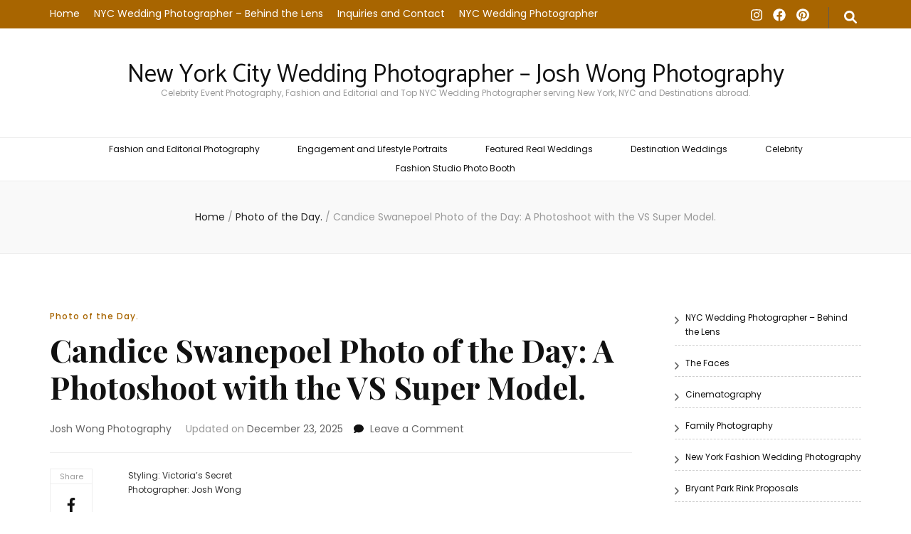

--- FILE ---
content_type: text/html; charset=UTF-8
request_url: https://joshwongphotography.com/photo-of-the-day-candice-swanepoel/
body_size: 22885
content:
    <!DOCTYPE html>
    <html lang="en-US" prefix="og: https://ogp.me/ns# article: https://ogp.me/ns/article#">
    <head itemscope itemtype="https://schema.org/WebSite"><style>img.lazy{min-height:1px}</style><link href="https://cdn.joshwongphotography.com/wp-content/plugins/w3-total-cache/pub/js/lazyload.min.js" as="script">

    <meta charset="UTF-8">
    <meta name="viewport" content="width=device-width, initial-scale=1">
    <link rel="profile" href="https://gmpg.org/xfn/11">
    <meta name='robots' content='index, follow, max-image-preview:large, max-snippet:-1, max-video-preview:-1' />

	<!-- This site is optimized with the Yoast SEO plugin v26.6 - https://yoast.com/wordpress/plugins/seo/ -->
	<title>Candice Swanepoel Photo of the Day: A Photoshoot with the VS Super Model. - New York City Wedding Photographer - Josh Wong Photography</title>
	<meta name="description" content="Photo of the Day. - Candice Swanepoel Photo of the Day: A Photoshoot with the VS Super Model. - Photoshoot of the day with the VS Supermodel." />
	<link rel="canonical" href="https://joshwongphotography.com/photo-of-the-day-candice-swanepoel/" />
	<meta property="og:locale" content="en_US" />
	<meta property="og:type" content="article" />
	<meta property="og:title" content="Candice Swanepoel Photo of the Day: A Photoshoot with the VS Super Model. - New York City Wedding Photographer - Josh Wong Photography" />
	<meta property="og:description" content="Photo of the Day. - Candice Swanepoel Photo of the Day: A Photoshoot with the VS Super Model. - Photoshoot of the day with the VS Supermodel." />
	<meta property="og:url" content="https://joshwongphotography.com/photo-of-the-day-candice-swanepoel/" />
	<meta property="og:site_name" content="New York City Wedding Photographer - Josh Wong Photography" />
	<meta property="article:publisher" content="https://facebook.com/joshwongphotography" />
	<meta property="article:published_time" content="2012-08-01T20:28:07+00:00" />
	<meta property="article:modified_time" content="2025-12-23T05:58:18+00:00" />
	<meta property="og:image" content="https://cdn.joshwongphotography.com/wp-content/uploads/2022/12/Candice-Swanepoel-03.webp" />
	<meta property="og:image:width" content="1920" />
	<meta property="og:image:height" content="1280" />
	<meta property="og:image:type" content="image/webp" />
	<meta name="author" content="Josh Wong Photography" />
	<meta name="twitter:card" content="summary_large_image" />
	<meta name="twitter:creator" content="@joshwongnyc" />
	<meta name="twitter:site" content="@joshwongnyc" />
	<meta name="twitter:label1" content="Written by" />
	<meta name="twitter:data1" content="Josh Wong Photography" />
	<meta name="twitter:label2" content="Est. reading time" />
	<meta name="twitter:data2" content="2 minutes" />
	<script type="application/ld+json" class="yoast-schema-graph">{"@context":"https://schema.org","@graph":[{"@type":"Article","@id":"https://joshwongphotography.com/photo-of-the-day-candice-swanepoel/#article","isPartOf":{"@id":"https://joshwongphotography.com/photo-of-the-day-candice-swanepoel/"},"author":{"name":"Josh Wong Photography","@id":"https://proofs.joshwongphotography.com/#/schema/person/706997f7bb40cb3c3268405334f9dc07"},"headline":"Candice Swanepoel Photo of the Day: A Photoshoot with the VS Super Model.","datePublished":"2012-08-01T20:28:07+00:00","dateModified":"2025-12-23T05:58:18+00:00","mainEntityOfPage":{"@id":"https://joshwongphotography.com/photo-of-the-day-candice-swanepoel/"},"wordCount":59,"commentCount":0,"publisher":{"@id":"https://proofs.joshwongphotography.com/#organization"},"image":{"@id":"https://joshwongphotography.com/photo-of-the-day-candice-swanepoel/#primaryimage"},"thumbnailUrl":"https://i0.wp.com/joshwongphotography.com/wp-content/uploads/2022/12/Candice-Swanepoel-03.webp?fit=1920%2C1280&ssl=1","keywords":["Candice Swanepoel"],"articleSection":["Photo of the Day."],"inLanguage":"en-US","potentialAction":[{"@type":"CommentAction","name":"Comment","target":["https://joshwongphotography.com/photo-of-the-day-candice-swanepoel/#respond"]}]},{"@type":"WebPage","@id":"https://joshwongphotography.com/photo-of-the-day-candice-swanepoel/","url":"https://joshwongphotography.com/photo-of-the-day-candice-swanepoel/","name":"Candice Swanepoel Photo of the Day: A Photoshoot with the VS Super Model. - New York City Wedding Photographer - Josh Wong Photography","isPartOf":{"@id":"https://proofs.joshwongphotography.com/#website"},"primaryImageOfPage":{"@id":"https://joshwongphotography.com/photo-of-the-day-candice-swanepoel/#primaryimage"},"image":{"@id":"https://joshwongphotography.com/photo-of-the-day-candice-swanepoel/#primaryimage"},"thumbnailUrl":"https://i0.wp.com/joshwongphotography.com/wp-content/uploads/2022/12/Candice-Swanepoel-03.webp?fit=1920%2C1280&ssl=1","datePublished":"2012-08-01T20:28:07+00:00","dateModified":"2025-12-23T05:58:18+00:00","description":"Photo of the Day. - Candice Swanepoel Photo of the Day: A Photoshoot with the VS Super Model. - Photoshoot of the day with the VS Supermodel.","breadcrumb":{"@id":"https://joshwongphotography.com/photo-of-the-day-candice-swanepoel/#breadcrumb"},"inLanguage":"en-US","potentialAction":[{"@type":"ReadAction","target":["https://joshwongphotography.com/photo-of-the-day-candice-swanepoel/"]}]},{"@type":"ImageObject","inLanguage":"en-US","@id":"https://joshwongphotography.com/photo-of-the-day-candice-swanepoel/#primaryimage","url":"https://i0.wp.com/joshwongphotography.com/wp-content/uploads/2022/12/Candice-Swanepoel-03.webp?fit=1920%2C1280&ssl=1","contentUrl":"https://i0.wp.com/joshwongphotography.com/wp-content/uploads/2022/12/Candice-Swanepoel-03.webp?fit=1920%2C1280&ssl=1","width":1920,"height":1280,"caption":"A Photoshoot with Super Model and VS Angel Candice Swanepoel attending NYFW 2012 by Top Fashion Photographer Josh Wong Photography"},{"@type":"BreadcrumbList","@id":"https://joshwongphotography.com/photo-of-the-day-candice-swanepoel/#breadcrumb","itemListElement":[{"@type":"ListItem","position":1,"name":"Home","item":"https://joshwongphotography.com/"},{"@type":"ListItem","position":2,"name":"Candice Swanepoel Photo of the Day: A Photoshoot with the VS Super Model."}]},{"@type":"WebSite","@id":"https://proofs.joshwongphotography.com/#website","url":"https://proofs.joshwongphotography.com/","name":"Josh Wong Photography - Best New York City Wedding, Celebrity Event and Fashion Photographer","description":"Celebrity Event Photography, Fashion and Editorial and Top NYC Wedding Photographer serving New York, NYC and Destinations abroad.","publisher":{"@id":"https://proofs.joshwongphotography.com/#organization"},"potentialAction":[{"@type":"SearchAction","target":{"@type":"EntryPoint","urlTemplate":"https://proofs.joshwongphotography.com/?s={search_term_string}"},"query-input":{"@type":"PropertyValueSpecification","valueRequired":true,"valueName":"search_term_string"}}],"inLanguage":"en-US"},{"@type":"Organization","@id":"https://proofs.joshwongphotography.com/#organization","name":"Josh Wong Photography Studio","alternateName":"Josh Wong Studios","url":"https://proofs.joshwongphotography.com/","logo":{"@type":"ImageObject","inLanguage":"en-US","@id":"https://proofs.joshwongphotography.com/#/schema/logo/image/","url":"https://i0.wp.com/joshwongphotography.com/wp-content/uploads/2024/09/Top-Wedding-Photographer-Josh-Wong-Photography.jpg?fit=1921%2C1282&ssl=1","contentUrl":"https://i0.wp.com/joshwongphotography.com/wp-content/uploads/2024/09/Top-Wedding-Photographer-Josh-Wong-Photography.jpg?fit=1921%2C1282&ssl=1","width":1921,"height":1282,"caption":"Josh Wong Photography Studio"},"image":{"@id":"https://proofs.joshwongphotography.com/#/schema/logo/image/"},"sameAs":["https://facebook.com/joshwongphotography","https://x.com/joshwongnyc"]},{"@type":"Person","@id":"https://proofs.joshwongphotography.com/#/schema/person/706997f7bb40cb3c3268405334f9dc07","name":"Josh Wong Photography","image":{"@type":"ImageObject","inLanguage":"en-US","@id":"https://proofs.joshwongphotography.com/#/schema/person/image/","url":"https://secure.gravatar.com/avatar/f225b495840ec8155cfd1589a7d69bb537a658f53708e493e62f42e6435ef57d?s=96&d=mm&r=g","contentUrl":"https://secure.gravatar.com/avatar/f225b495840ec8155cfd1589a7d69bb537a658f53708e493e62f42e6435ef57d?s=96&d=mm&r=g","caption":"Josh Wong Photography"},"url":"https://joshwongphotography.com/author/sharpdiver/"}]}</script>
	<!-- / Yoast SEO plugin. -->


<link rel='dns-prefetch' href='//stats.wp.com' />
<link rel='dns-prefetch' href='//fonts.googleapis.com' />
<link rel='dns-prefetch' href='//v0.wordpress.com' />
<link rel='preconnect' href='//c0.wp.com' />
<link rel='preconnect' href='//i0.wp.com' />
<link rel="alternate" type="application/rss+xml" title="New York City Wedding Photographer - Josh Wong Photography &raquo; Feed" href="https://joshwongphotography.com/feed/" />
<link rel="alternate" type="application/rss+xml" title="New York City Wedding Photographer - Josh Wong Photography &raquo; Comments Feed" href="https://joshwongphotography.com/comments/feed/" />
<link rel="alternate" type="application/rss+xml" title="New York City Wedding Photographer - Josh Wong Photography &raquo; Candice Swanepoel Photo of the Day: A Photoshoot with the VS Super Model. Comments Feed" href="https://joshwongphotography.com/photo-of-the-day-candice-swanepoel/feed/" />
<link rel="alternate" title="oEmbed (JSON)" type="application/json+oembed" href="https://joshwongphotography.com/wp-json/oembed/1.0/embed?url=https%3A%2F%2Fjoshwongphotography.com%2Fphoto-of-the-day-candice-swanepoel%2F" />
<link rel="alternate" title="oEmbed (XML)" type="text/xml+oembed" href="https://joshwongphotography.com/wp-json/oembed/1.0/embed?url=https%3A%2F%2Fjoshwongphotography.com%2Fphoto-of-the-day-candice-swanepoel%2F&#038;format=xml" />
<style id='wp-img-auto-sizes-contain-inline-css' type='text/css'>
img:is([sizes=auto i],[sizes^="auto," i]){contain-intrinsic-size:3000px 1500px}
/*# sourceURL=wp-img-auto-sizes-contain-inline-css */
</style>
<link rel='stylesheet' id='jetpack_related-posts-css' href='https://c0.wp.com/p/jetpack/15.3.1/modules/related-posts/related-posts.css' type='text/css' media='all' />
<style id='wp-emoji-styles-inline-css' type='text/css'>

	img.wp-smiley, img.emoji {
		display: inline !important;
		border: none !important;
		box-shadow: none !important;
		height: 1em !important;
		width: 1em !important;
		margin: 0 0.07em !important;
		vertical-align: -0.1em !important;
		background: none !important;
		padding: 0 !important;
	}
/*# sourceURL=wp-emoji-styles-inline-css */
</style>
<style id='wp-block-library-inline-css' type='text/css'>
:root{--wp-block-synced-color:#7a00df;--wp-block-synced-color--rgb:122,0,223;--wp-bound-block-color:var(--wp-block-synced-color);--wp-editor-canvas-background:#ddd;--wp-admin-theme-color:#007cba;--wp-admin-theme-color--rgb:0,124,186;--wp-admin-theme-color-darker-10:#006ba1;--wp-admin-theme-color-darker-10--rgb:0,107,160.5;--wp-admin-theme-color-darker-20:#005a87;--wp-admin-theme-color-darker-20--rgb:0,90,135;--wp-admin-border-width-focus:2px}@media (min-resolution:192dpi){:root{--wp-admin-border-width-focus:1.5px}}.wp-element-button{cursor:pointer}:root .has-very-light-gray-background-color{background-color:#eee}:root .has-very-dark-gray-background-color{background-color:#313131}:root .has-very-light-gray-color{color:#eee}:root .has-very-dark-gray-color{color:#313131}:root .has-vivid-green-cyan-to-vivid-cyan-blue-gradient-background{background:linear-gradient(135deg,#00d084,#0693e3)}:root .has-purple-crush-gradient-background{background:linear-gradient(135deg,#34e2e4,#4721fb 50%,#ab1dfe)}:root .has-hazy-dawn-gradient-background{background:linear-gradient(135deg,#faaca8,#dad0ec)}:root .has-subdued-olive-gradient-background{background:linear-gradient(135deg,#fafae1,#67a671)}:root .has-atomic-cream-gradient-background{background:linear-gradient(135deg,#fdd79a,#004a59)}:root .has-nightshade-gradient-background{background:linear-gradient(135deg,#330968,#31cdcf)}:root .has-midnight-gradient-background{background:linear-gradient(135deg,#020381,#2874fc)}:root{--wp--preset--font-size--normal:16px;--wp--preset--font-size--huge:42px}.has-regular-font-size{font-size:1em}.has-larger-font-size{font-size:2.625em}.has-normal-font-size{font-size:var(--wp--preset--font-size--normal)}.has-huge-font-size{font-size:var(--wp--preset--font-size--huge)}.has-text-align-center{text-align:center}.has-text-align-left{text-align:left}.has-text-align-right{text-align:right}.has-fit-text{white-space:nowrap!important}#end-resizable-editor-section{display:none}.aligncenter{clear:both}.items-justified-left{justify-content:flex-start}.items-justified-center{justify-content:center}.items-justified-right{justify-content:flex-end}.items-justified-space-between{justify-content:space-between}.screen-reader-text{border:0;clip-path:inset(50%);height:1px;margin:-1px;overflow:hidden;padding:0;position:absolute;width:1px;word-wrap:normal!important}.screen-reader-text:focus{background-color:#ddd;clip-path:none;color:#444;display:block;font-size:1em;height:auto;left:5px;line-height:normal;padding:15px 23px 14px;text-decoration:none;top:5px;width:auto;z-index:100000}html :where(.has-border-color){border-style:solid}html :where([style*=border-top-color]){border-top-style:solid}html :where([style*=border-right-color]){border-right-style:solid}html :where([style*=border-bottom-color]){border-bottom-style:solid}html :where([style*=border-left-color]){border-left-style:solid}html :where([style*=border-width]){border-style:solid}html :where([style*=border-top-width]){border-top-style:solid}html :where([style*=border-right-width]){border-right-style:solid}html :where([style*=border-bottom-width]){border-bottom-style:solid}html :where([style*=border-left-width]){border-left-style:solid}html :where(img[class*=wp-image-]){height:auto;max-width:100%}:where(figure){margin:0 0 1em}html :where(.is-position-sticky){--wp-admin--admin-bar--position-offset:var(--wp-admin--admin-bar--height,0px)}@media screen and (max-width:600px){html :where(.is-position-sticky){--wp-admin--admin-bar--position-offset:0px}}

/*# sourceURL=wp-block-library-inline-css */
</style><style id='wp-block-heading-inline-css' type='text/css'>
h1:where(.wp-block-heading).has-background,h2:where(.wp-block-heading).has-background,h3:where(.wp-block-heading).has-background,h4:where(.wp-block-heading).has-background,h5:where(.wp-block-heading).has-background,h6:where(.wp-block-heading).has-background{padding:1.25em 2.375em}h1.has-text-align-left[style*=writing-mode]:where([style*=vertical-lr]),h1.has-text-align-right[style*=writing-mode]:where([style*=vertical-rl]),h2.has-text-align-left[style*=writing-mode]:where([style*=vertical-lr]),h2.has-text-align-right[style*=writing-mode]:where([style*=vertical-rl]),h3.has-text-align-left[style*=writing-mode]:where([style*=vertical-lr]),h3.has-text-align-right[style*=writing-mode]:where([style*=vertical-rl]),h4.has-text-align-left[style*=writing-mode]:where([style*=vertical-lr]),h4.has-text-align-right[style*=writing-mode]:where([style*=vertical-rl]),h5.has-text-align-left[style*=writing-mode]:where([style*=vertical-lr]),h5.has-text-align-right[style*=writing-mode]:where([style*=vertical-rl]),h6.has-text-align-left[style*=writing-mode]:where([style*=vertical-lr]),h6.has-text-align-right[style*=writing-mode]:where([style*=vertical-rl]){rotate:180deg}
/*# sourceURL=https://c0.wp.com/c/6.9/wp-includes/blocks/heading/style.min.css */
</style>
<style id='wp-block-image-inline-css' type='text/css'>
.wp-block-image>a,.wp-block-image>figure>a{display:inline-block}.wp-block-image img{box-sizing:border-box;height:auto;max-width:100%;vertical-align:bottom}@media not (prefers-reduced-motion){.wp-block-image img.hide{visibility:hidden}.wp-block-image img.show{animation:show-content-image .4s}}.wp-block-image[style*=border-radius] img,.wp-block-image[style*=border-radius]>a{border-radius:inherit}.wp-block-image.has-custom-border img{box-sizing:border-box}.wp-block-image.aligncenter{text-align:center}.wp-block-image.alignfull>a,.wp-block-image.alignwide>a{width:100%}.wp-block-image.alignfull img,.wp-block-image.alignwide img{height:auto;width:100%}.wp-block-image .aligncenter,.wp-block-image .alignleft,.wp-block-image .alignright,.wp-block-image.aligncenter,.wp-block-image.alignleft,.wp-block-image.alignright{display:table}.wp-block-image .aligncenter>figcaption,.wp-block-image .alignleft>figcaption,.wp-block-image .alignright>figcaption,.wp-block-image.aligncenter>figcaption,.wp-block-image.alignleft>figcaption,.wp-block-image.alignright>figcaption{caption-side:bottom;display:table-caption}.wp-block-image .alignleft{float:left;margin:.5em 1em .5em 0}.wp-block-image .alignright{float:right;margin:.5em 0 .5em 1em}.wp-block-image .aligncenter{margin-left:auto;margin-right:auto}.wp-block-image :where(figcaption){margin-bottom:1em;margin-top:.5em}.wp-block-image.is-style-circle-mask img{border-radius:9999px}@supports ((-webkit-mask-image:none) or (mask-image:none)) or (-webkit-mask-image:none){.wp-block-image.is-style-circle-mask img{border-radius:0;-webkit-mask-image:url('data:image/svg+xml;utf8,<svg viewBox="0 0 100 100" xmlns="http://www.w3.org/2000/svg"><circle cx="50" cy="50" r="50"/></svg>');mask-image:url('data:image/svg+xml;utf8,<svg viewBox="0 0 100 100" xmlns="http://www.w3.org/2000/svg"><circle cx="50" cy="50" r="50"/></svg>');mask-mode:alpha;-webkit-mask-position:center;mask-position:center;-webkit-mask-repeat:no-repeat;mask-repeat:no-repeat;-webkit-mask-size:contain;mask-size:contain}}:root :where(.wp-block-image.is-style-rounded img,.wp-block-image .is-style-rounded img){border-radius:9999px}.wp-block-image figure{margin:0}.wp-lightbox-container{display:flex;flex-direction:column;position:relative}.wp-lightbox-container img{cursor:zoom-in}.wp-lightbox-container img:hover+button{opacity:1}.wp-lightbox-container button{align-items:center;backdrop-filter:blur(16px) saturate(180%);background-color:#5a5a5a40;border:none;border-radius:4px;cursor:zoom-in;display:flex;height:20px;justify-content:center;opacity:0;padding:0;position:absolute;right:16px;text-align:center;top:16px;width:20px;z-index:100}@media not (prefers-reduced-motion){.wp-lightbox-container button{transition:opacity .2s ease}}.wp-lightbox-container button:focus-visible{outline:3px auto #5a5a5a40;outline:3px auto -webkit-focus-ring-color;outline-offset:3px}.wp-lightbox-container button:hover{cursor:pointer;opacity:1}.wp-lightbox-container button:focus{opacity:1}.wp-lightbox-container button:focus,.wp-lightbox-container button:hover,.wp-lightbox-container button:not(:hover):not(:active):not(.has-background){background-color:#5a5a5a40;border:none}.wp-lightbox-overlay{box-sizing:border-box;cursor:zoom-out;height:100vh;left:0;overflow:hidden;position:fixed;top:0;visibility:hidden;width:100%;z-index:100000}.wp-lightbox-overlay .close-button{align-items:center;cursor:pointer;display:flex;justify-content:center;min-height:40px;min-width:40px;padding:0;position:absolute;right:calc(env(safe-area-inset-right) + 16px);top:calc(env(safe-area-inset-top) + 16px);z-index:5000000}.wp-lightbox-overlay .close-button:focus,.wp-lightbox-overlay .close-button:hover,.wp-lightbox-overlay .close-button:not(:hover):not(:active):not(.has-background){background:none;border:none}.wp-lightbox-overlay .lightbox-image-container{height:var(--wp--lightbox-container-height);left:50%;overflow:hidden;position:absolute;top:50%;transform:translate(-50%,-50%);transform-origin:top left;width:var(--wp--lightbox-container-width);z-index:9999999999}.wp-lightbox-overlay .wp-block-image{align-items:center;box-sizing:border-box;display:flex;height:100%;justify-content:center;margin:0;position:relative;transform-origin:0 0;width:100%;z-index:3000000}.wp-lightbox-overlay .wp-block-image img{height:var(--wp--lightbox-image-height);min-height:var(--wp--lightbox-image-height);min-width:var(--wp--lightbox-image-width);width:var(--wp--lightbox-image-width)}.wp-lightbox-overlay .wp-block-image figcaption{display:none}.wp-lightbox-overlay button{background:none;border:none}.wp-lightbox-overlay .scrim{background-color:#fff;height:100%;opacity:.9;position:absolute;width:100%;z-index:2000000}.wp-lightbox-overlay.active{visibility:visible}@media not (prefers-reduced-motion){.wp-lightbox-overlay.active{animation:turn-on-visibility .25s both}.wp-lightbox-overlay.active img{animation:turn-on-visibility .35s both}.wp-lightbox-overlay.show-closing-animation:not(.active){animation:turn-off-visibility .35s both}.wp-lightbox-overlay.show-closing-animation:not(.active) img{animation:turn-off-visibility .25s both}.wp-lightbox-overlay.zoom.active{animation:none;opacity:1;visibility:visible}.wp-lightbox-overlay.zoom.active .lightbox-image-container{animation:lightbox-zoom-in .4s}.wp-lightbox-overlay.zoom.active .lightbox-image-container img{animation:none}.wp-lightbox-overlay.zoom.active .scrim{animation:turn-on-visibility .4s forwards}.wp-lightbox-overlay.zoom.show-closing-animation:not(.active){animation:none}.wp-lightbox-overlay.zoom.show-closing-animation:not(.active) .lightbox-image-container{animation:lightbox-zoom-out .4s}.wp-lightbox-overlay.zoom.show-closing-animation:not(.active) .lightbox-image-container img{animation:none}.wp-lightbox-overlay.zoom.show-closing-animation:not(.active) .scrim{animation:turn-off-visibility .4s forwards}}@keyframes show-content-image{0%{visibility:hidden}99%{visibility:hidden}to{visibility:visible}}@keyframes turn-on-visibility{0%{opacity:0}to{opacity:1}}@keyframes turn-off-visibility{0%{opacity:1;visibility:visible}99%{opacity:0;visibility:visible}to{opacity:0;visibility:hidden}}@keyframes lightbox-zoom-in{0%{transform:translate(calc((-100vw + var(--wp--lightbox-scrollbar-width))/2 + var(--wp--lightbox-initial-left-position)),calc(-50vh + var(--wp--lightbox-initial-top-position))) scale(var(--wp--lightbox-scale))}to{transform:translate(-50%,-50%) scale(1)}}@keyframes lightbox-zoom-out{0%{transform:translate(-50%,-50%) scale(1);visibility:visible}99%{visibility:visible}to{transform:translate(calc((-100vw + var(--wp--lightbox-scrollbar-width))/2 + var(--wp--lightbox-initial-left-position)),calc(-50vh + var(--wp--lightbox-initial-top-position))) scale(var(--wp--lightbox-scale));visibility:hidden}}
/*# sourceURL=https://c0.wp.com/c/6.9/wp-includes/blocks/image/style.min.css */
</style>
<style id='wp-block-paragraph-inline-css' type='text/css'>
.is-small-text{font-size:.875em}.is-regular-text{font-size:1em}.is-large-text{font-size:2.25em}.is-larger-text{font-size:3em}.has-drop-cap:not(:focus):first-letter{float:left;font-size:8.4em;font-style:normal;font-weight:100;line-height:.68;margin:.05em .1em 0 0;text-transform:uppercase}body.rtl .has-drop-cap:not(:focus):first-letter{float:none;margin-left:.1em}p.has-drop-cap.has-background{overflow:hidden}:root :where(p.has-background){padding:1.25em 2.375em}:where(p.has-text-color:not(.has-link-color)) a{color:inherit}p.has-text-align-left[style*="writing-mode:vertical-lr"],p.has-text-align-right[style*="writing-mode:vertical-rl"]{rotate:180deg}
/*# sourceURL=https://c0.wp.com/c/6.9/wp-includes/blocks/paragraph/style.min.css */
</style>
<style id='global-styles-inline-css' type='text/css'>
:root{--wp--preset--aspect-ratio--square: 1;--wp--preset--aspect-ratio--4-3: 4/3;--wp--preset--aspect-ratio--3-4: 3/4;--wp--preset--aspect-ratio--3-2: 3/2;--wp--preset--aspect-ratio--2-3: 2/3;--wp--preset--aspect-ratio--16-9: 16/9;--wp--preset--aspect-ratio--9-16: 9/16;--wp--preset--color--black: #000000;--wp--preset--color--cyan-bluish-gray: #abb8c3;--wp--preset--color--white: #ffffff;--wp--preset--color--pale-pink: #f78da7;--wp--preset--color--vivid-red: #cf2e2e;--wp--preset--color--luminous-vivid-orange: #ff6900;--wp--preset--color--luminous-vivid-amber: #fcb900;--wp--preset--color--light-green-cyan: #7bdcb5;--wp--preset--color--vivid-green-cyan: #00d084;--wp--preset--color--pale-cyan-blue: #8ed1fc;--wp--preset--color--vivid-cyan-blue: #0693e3;--wp--preset--color--vivid-purple: #9b51e0;--wp--preset--gradient--vivid-cyan-blue-to-vivid-purple: linear-gradient(135deg,rgb(6,147,227) 0%,rgb(155,81,224) 100%);--wp--preset--gradient--light-green-cyan-to-vivid-green-cyan: linear-gradient(135deg,rgb(122,220,180) 0%,rgb(0,208,130) 100%);--wp--preset--gradient--luminous-vivid-amber-to-luminous-vivid-orange: linear-gradient(135deg,rgb(252,185,0) 0%,rgb(255,105,0) 100%);--wp--preset--gradient--luminous-vivid-orange-to-vivid-red: linear-gradient(135deg,rgb(255,105,0) 0%,rgb(207,46,46) 100%);--wp--preset--gradient--very-light-gray-to-cyan-bluish-gray: linear-gradient(135deg,rgb(238,238,238) 0%,rgb(169,184,195) 100%);--wp--preset--gradient--cool-to-warm-spectrum: linear-gradient(135deg,rgb(74,234,220) 0%,rgb(151,120,209) 20%,rgb(207,42,186) 40%,rgb(238,44,130) 60%,rgb(251,105,98) 80%,rgb(254,248,76) 100%);--wp--preset--gradient--blush-light-purple: linear-gradient(135deg,rgb(255,206,236) 0%,rgb(152,150,240) 100%);--wp--preset--gradient--blush-bordeaux: linear-gradient(135deg,rgb(254,205,165) 0%,rgb(254,45,45) 50%,rgb(107,0,62) 100%);--wp--preset--gradient--luminous-dusk: linear-gradient(135deg,rgb(255,203,112) 0%,rgb(199,81,192) 50%,rgb(65,88,208) 100%);--wp--preset--gradient--pale-ocean: linear-gradient(135deg,rgb(255,245,203) 0%,rgb(182,227,212) 50%,rgb(51,167,181) 100%);--wp--preset--gradient--electric-grass: linear-gradient(135deg,rgb(202,248,128) 0%,rgb(113,206,126) 100%);--wp--preset--gradient--midnight: linear-gradient(135deg,rgb(2,3,129) 0%,rgb(40,116,252) 100%);--wp--preset--font-size--small: 13px;--wp--preset--font-size--medium: 20px;--wp--preset--font-size--large: 36px;--wp--preset--font-size--x-large: 42px;--wp--preset--spacing--20: 0.44rem;--wp--preset--spacing--30: 0.67rem;--wp--preset--spacing--40: 1rem;--wp--preset--spacing--50: 1.5rem;--wp--preset--spacing--60: 2.25rem;--wp--preset--spacing--70: 3.38rem;--wp--preset--spacing--80: 5.06rem;--wp--preset--shadow--natural: 6px 6px 9px rgba(0, 0, 0, 0.2);--wp--preset--shadow--deep: 12px 12px 50px rgba(0, 0, 0, 0.4);--wp--preset--shadow--sharp: 6px 6px 0px rgba(0, 0, 0, 0.2);--wp--preset--shadow--outlined: 6px 6px 0px -3px rgb(255, 255, 255), 6px 6px rgb(0, 0, 0);--wp--preset--shadow--crisp: 6px 6px 0px rgb(0, 0, 0);}:where(.is-layout-flex){gap: 0.5em;}:where(.is-layout-grid){gap: 0.5em;}body .is-layout-flex{display: flex;}.is-layout-flex{flex-wrap: wrap;align-items: center;}.is-layout-flex > :is(*, div){margin: 0;}body .is-layout-grid{display: grid;}.is-layout-grid > :is(*, div){margin: 0;}:where(.wp-block-columns.is-layout-flex){gap: 2em;}:where(.wp-block-columns.is-layout-grid){gap: 2em;}:where(.wp-block-post-template.is-layout-flex){gap: 1.25em;}:where(.wp-block-post-template.is-layout-grid){gap: 1.25em;}.has-black-color{color: var(--wp--preset--color--black) !important;}.has-cyan-bluish-gray-color{color: var(--wp--preset--color--cyan-bluish-gray) !important;}.has-white-color{color: var(--wp--preset--color--white) !important;}.has-pale-pink-color{color: var(--wp--preset--color--pale-pink) !important;}.has-vivid-red-color{color: var(--wp--preset--color--vivid-red) !important;}.has-luminous-vivid-orange-color{color: var(--wp--preset--color--luminous-vivid-orange) !important;}.has-luminous-vivid-amber-color{color: var(--wp--preset--color--luminous-vivid-amber) !important;}.has-light-green-cyan-color{color: var(--wp--preset--color--light-green-cyan) !important;}.has-vivid-green-cyan-color{color: var(--wp--preset--color--vivid-green-cyan) !important;}.has-pale-cyan-blue-color{color: var(--wp--preset--color--pale-cyan-blue) !important;}.has-vivid-cyan-blue-color{color: var(--wp--preset--color--vivid-cyan-blue) !important;}.has-vivid-purple-color{color: var(--wp--preset--color--vivid-purple) !important;}.has-black-background-color{background-color: var(--wp--preset--color--black) !important;}.has-cyan-bluish-gray-background-color{background-color: var(--wp--preset--color--cyan-bluish-gray) !important;}.has-white-background-color{background-color: var(--wp--preset--color--white) !important;}.has-pale-pink-background-color{background-color: var(--wp--preset--color--pale-pink) !important;}.has-vivid-red-background-color{background-color: var(--wp--preset--color--vivid-red) !important;}.has-luminous-vivid-orange-background-color{background-color: var(--wp--preset--color--luminous-vivid-orange) !important;}.has-luminous-vivid-amber-background-color{background-color: var(--wp--preset--color--luminous-vivid-amber) !important;}.has-light-green-cyan-background-color{background-color: var(--wp--preset--color--light-green-cyan) !important;}.has-vivid-green-cyan-background-color{background-color: var(--wp--preset--color--vivid-green-cyan) !important;}.has-pale-cyan-blue-background-color{background-color: var(--wp--preset--color--pale-cyan-blue) !important;}.has-vivid-cyan-blue-background-color{background-color: var(--wp--preset--color--vivid-cyan-blue) !important;}.has-vivid-purple-background-color{background-color: var(--wp--preset--color--vivid-purple) !important;}.has-black-border-color{border-color: var(--wp--preset--color--black) !important;}.has-cyan-bluish-gray-border-color{border-color: var(--wp--preset--color--cyan-bluish-gray) !important;}.has-white-border-color{border-color: var(--wp--preset--color--white) !important;}.has-pale-pink-border-color{border-color: var(--wp--preset--color--pale-pink) !important;}.has-vivid-red-border-color{border-color: var(--wp--preset--color--vivid-red) !important;}.has-luminous-vivid-orange-border-color{border-color: var(--wp--preset--color--luminous-vivid-orange) !important;}.has-luminous-vivid-amber-border-color{border-color: var(--wp--preset--color--luminous-vivid-amber) !important;}.has-light-green-cyan-border-color{border-color: var(--wp--preset--color--light-green-cyan) !important;}.has-vivid-green-cyan-border-color{border-color: var(--wp--preset--color--vivid-green-cyan) !important;}.has-pale-cyan-blue-border-color{border-color: var(--wp--preset--color--pale-cyan-blue) !important;}.has-vivid-cyan-blue-border-color{border-color: var(--wp--preset--color--vivid-cyan-blue) !important;}.has-vivid-purple-border-color{border-color: var(--wp--preset--color--vivid-purple) !important;}.has-vivid-cyan-blue-to-vivid-purple-gradient-background{background: var(--wp--preset--gradient--vivid-cyan-blue-to-vivid-purple) !important;}.has-light-green-cyan-to-vivid-green-cyan-gradient-background{background: var(--wp--preset--gradient--light-green-cyan-to-vivid-green-cyan) !important;}.has-luminous-vivid-amber-to-luminous-vivid-orange-gradient-background{background: var(--wp--preset--gradient--luminous-vivid-amber-to-luminous-vivid-orange) !important;}.has-luminous-vivid-orange-to-vivid-red-gradient-background{background: var(--wp--preset--gradient--luminous-vivid-orange-to-vivid-red) !important;}.has-very-light-gray-to-cyan-bluish-gray-gradient-background{background: var(--wp--preset--gradient--very-light-gray-to-cyan-bluish-gray) !important;}.has-cool-to-warm-spectrum-gradient-background{background: var(--wp--preset--gradient--cool-to-warm-spectrum) !important;}.has-blush-light-purple-gradient-background{background: var(--wp--preset--gradient--blush-light-purple) !important;}.has-blush-bordeaux-gradient-background{background: var(--wp--preset--gradient--blush-bordeaux) !important;}.has-luminous-dusk-gradient-background{background: var(--wp--preset--gradient--luminous-dusk) !important;}.has-pale-ocean-gradient-background{background: var(--wp--preset--gradient--pale-ocean) !important;}.has-electric-grass-gradient-background{background: var(--wp--preset--gradient--electric-grass) !important;}.has-midnight-gradient-background{background: var(--wp--preset--gradient--midnight) !important;}.has-small-font-size{font-size: var(--wp--preset--font-size--small) !important;}.has-medium-font-size{font-size: var(--wp--preset--font-size--medium) !important;}.has-large-font-size{font-size: var(--wp--preset--font-size--large) !important;}.has-x-large-font-size{font-size: var(--wp--preset--font-size--x-large) !important;}
/*# sourceURL=global-styles-inline-css */
</style>

<style id='classic-theme-styles-inline-css' type='text/css'>
/*! This file is auto-generated */
.wp-block-button__link{color:#fff;background-color:#32373c;border-radius:9999px;box-shadow:none;text-decoration:none;padding:calc(.667em + 2px) calc(1.333em + 2px);font-size:1.125em}.wp-block-file__button{background:#32373c;color:#fff;text-decoration:none}
/*# sourceURL=https://cdn.joshwongphotography.com/wp-includes/css/classic-themes.min.css */
</style>
<link rel="stylesheet" href="https://cdn.joshwongphotography.com/wp-content/cache/minify/a86df.css" media="all" />

<link rel='stylesheet' id='blossom-feminine-pro-google-fonts-css' href='https://fonts.googleapis.com/css?family=Poppins%3A100%2C100italic%2C200%2C200italic%2C300%2C300italic%2Cregular%2Citalic%2C500%2C500italic%2C600%2C600italic%2C700%2C700italic%2C800%2C800italic%2C900%2C900italic%7CPlayfair+Display%3Aregular%2C500%2C600%2C700%2C800%2C900%2Citalic%2C500italic%2C600italic%2C700italic%2C800italic%2C900italic%7CCatamaran%3Aregular%7CPlayfair+Display%3Aregular' type='text/css' media='all' />
<script type="text/javascript" id="jetpack_related-posts-js-extra">
/* <![CDATA[ */
var related_posts_js_options = {"post_heading":"h4"};
//# sourceURL=jetpack_related-posts-js-extra
/* ]]> */
</script>
<script type="text/javascript" src="https://c0.wp.com/p/jetpack/15.3.1/_inc/build/related-posts/related-posts.min.js" id="jetpack_related-posts-js"></script>
<script type="text/javascript" src="https://c0.wp.com/c/6.9/wp-includes/js/jquery/jquery.min.js" id="jquery-core-js"></script>
<script type="text/javascript" src="https://c0.wp.com/c/6.9/wp-includes/js/jquery/jquery-migrate.min.js" id="jquery-migrate-js"></script>
<link rel="https://api.w.org/" href="https://joshwongphotography.com/wp-json/" /><link rel="alternate" title="JSON" type="application/json" href="https://joshwongphotography.com/wp-json/wp/v2/posts/4907" /><link rel="EditURI" type="application/rsd+xml" title="RSD" href="https://joshwongphotography.com/xmlrpc.php?rsd" />
<meta name="generator" content="WordPress 6.9" />
<link rel='shortlink' href='https://wp.me/p3DRtw-1h9' />
 <style> #h5vpQuickPlayer { width: 100%; max-width: 100%; margin: 0 auto; } </style> 	<style>img#wpstats{display:none}</style>
		<link rel="pingback" href="https://joshwongphotography.com/xmlrpc.php"><script type="application/ld+json">
{
    "@context": "https://schema.org",
    "@type": "Blog",
    "mainEntityOfPage": {
        "@type": "WebPage",
        "@id": "https://joshwongphotography.com/photo-of-the-day-candice-swanepoel/"
    },
    "headline": "Candice Swanepoel Photo of the Day: A Photoshoot with the VS Super Model. - New York City Wedding Photographer - Josh Wong Photography",
    "datePublished": "2012-08-01T16:28:07-0500",
    "dateModified": "2025-12-23T01:58:18-0500",
    "author": {
        "@type": "Person",
        "name": "Josh Wong Photography"
    },
    "description": "%%primary_category%% %%sep%% %%title%% - Photoshoot of the day with the VS Supermodel.",
    "image": {
        "@type": "ImageObject",
        "url": "https://i0.wp.com/joshwongphotography.com/wp-content/uploads/2022/12/Candice-Swanepoel-03.webp?fit=1920%2C1280&ssl=1",
        "width": 1920,
        "height": 1280
    }
}
</script>
<meta property="og:title" content="Candice Swanepoel Photo of the Day: A Photoshoot with the VS Super Model." />
<meta property="og:type" content="article" />
<meta property="og:image" content="https://i0.wp.com/joshwongphotography.com/wp-content/uploads/2022/12/Candice-Swanepoel-03.webp?fit=1920%2C1280&amp;ssl=1" />
<meta property="og:url" content="https://joshwongphotography.com/photo-of-the-day-candice-swanepoel/" />
<meta property="og:description" content="Super Model and VS Angel Candice Swanepoel by the NYFW 2012 by top Fashion and Editorial Photographer Josh Wong Photography" />
<meta property="og:locale" content="en_US" />
<meta property="og:site_name" content="New York City Wedding Photographer - Josh Wong Photography" />
<meta name="twitter:card" content="summary_large_image" />
<meta property="article:tag" content="Candice Swanepoel" />
<meta property="article:section" content="Photo of the Day." />
<meta property="article:published_time" content="2012-08-01T16:28:07-05:00" />
<meta property="article:modified_time" content="2025-12-23T01:58:18-05:00" />
<meta property="article:author" content="https://joshwongphotography.com/author/sharpdiver/" />
<link rel="icon" href="https://i0.wp.com/joshwongphotography.com/wp-content/uploads/2020/06/cropped-JoshWongPhotography-512-1.png?fit=32%2C32&#038;ssl=1" sizes="32x32" />
<link rel="icon" href="https://i0.wp.com/joshwongphotography.com/wp-content/uploads/2020/06/cropped-JoshWongPhotography-512-1.png?fit=192%2C192&#038;ssl=1" sizes="192x192" />
<link rel="apple-touch-icon" href="https://i0.wp.com/joshwongphotography.com/wp-content/uploads/2020/06/cropped-JoshWongPhotography-512-1.png?fit=180%2C180&#038;ssl=1" />
<meta name="msapplication-TileImage" content="https://i0.wp.com/joshwongphotography.com/wp-content/uploads/2020/06/cropped-JoshWongPhotography-512-1.png?fit=270%2C270&#038;ssl=1" />
<style type='text/css' media='all'>
    :root {
        --g-primary-font:Poppins;
        --g-secondary-font:Playfair Display;
        --g-primary-color:#a86500;
        --g-primary-color-rgb:168, 101, 0;
        --g-background-color:#ffffff;
        --g-background-color-rgb:255, 255, 255;
        --e-global-color-primary_color:#a86500;
        --e-global-color-btn_bg_color:#111111;
        --e-global-color-header_bg_color:#a86500;
        --e-global-color-footer_bg_color:#181818;
    }

    .content-newsletter .blossomthemes-email-newsletter-wrapper.bg-img:after,
    .widget_blossomthemes_email_newsletter_widget .blossomthemes-email-newsletter-wrapper:after{
        background: rgba(168, 101, 0, 0.8);    }
    
    /*Typography*/

    body,
    button,
    input,
    select,
    optgroup,
    textarea{
        font-family : Poppins;
        font-size   : 12px;        
    }
    
    body{
        background: url() #ffffff;
    }
    
    .site-title{
        font-size   : 35px;
        font-family : Catamaran;
        font-weight : 400;
        font-style  : normal;
    }

    .site-title a{
        color  : #111;
    }

    .custom-logo-link img{
        width: 150px;
        max-width: 100%;
    }

    #primary .post .entry-content blockquote cite,
    #primary .page .entry-content blockquote cite {
        font-family : Poppins;
    }

    .banner .banner-text .title,
    #primary .sticky .text-holder .entry-header .entry-title,
    #primary .post .text-holder .entry-header .entry-title,
    .author-section .text-holder .title,
    .post-navigation .nav-links .nav-previous .post-title,
    .post-navigation .nav-links .nav-next .post-title,
    .related-post .post .text-holder .entry-title,
    .comments-area .comments-title,
    .comments-area .comment-body .fn,
    .comments-area .comment-reply-title,
    .page-header .page-title,
    #primary .post .entry-content blockquote,
    #primary .page .entry-content blockquote,
    #primary .post .entry-content .pull-left,
    #primary .page .entry-content .pull-left,
    #primary .post .entry-content .pull-right,
    #primary .page .entry-content .pull-right,
    #primary .post .entry-content h1,
    #primary .page .entry-content h1,
    #primary .post .entry-content h2,
    #primary .page .entry-content h2,
    #primary .post .entry-content h3,
    #primary .page .entry-content h3,
    #primary .post .entry-content h4,
    #primary .page .entry-content h4,
    #primary .post .entry-content h5,
    #primary .page .entry-content h5,
    #primary .post .entry-content h6,
    #primary .page .entry-content h6,
    .search #primary .search-post .text-holder .entry-header .entry-title,
    .error-holder .page-content h2,
    .category-layout-two .col .text-holder span,
    .banner-layout-two .grid-item .text-holder .title,
    .banner-layout-four .text-holder .title,
    .related-post .post .text-holder .entry-title,
    .popular-post .post .text-holder .entry-title,
    .single-post-layout-two .entry-header .entry-title,
    .single-post-layout-three .entry-header .entry-title,
    .single-post-layout-five .entry-header .entry-title,
    .widget_bttk_author_bio .title-holder,
    .widget_bttk_popular_post ul li .entry-header .entry-title,
    .widget_bttk_pro_recent_post ul li .entry-header .entry-title,
    .widget_bttk_posts_category_slider_widget .carousel-title .title,
    .widget .blossomthemes-email-newsletter-wrapper .text-holder h3,
    #load-posts a,
    .content-newsletter .blossomthemes-email-newsletter-wrapper .text-holder h3,
    #secondary .widget_bttk_description_widget .text-holder .name,
    #secondary .widget_bttk_testimonial_widget .text-holder .name,
    .portfolio-text-holder .portfolio-img-title,
    .portfolio-holder .entry-header .entry-title,
    .single-blossom-portfolio .post-navigation .nav-previous a,
    .single-blossom-portfolio .post-navigation .nav-next a,
    .related-portfolio-title,
    #primary .sticky .text-holder .entry-header .entry-title, 
    #primary .post .text-holder .entry-header .entry-title, 
    .archive .blossom-portfolio .entry-header .entry-title{
        font-family: Playfair Display;
    }    
     
    .elementor-page h1,
    #primary .post .entry-content h1,
    #primary .page .entry-content h1{
        font-family: Playfair Display;
        font-size: 30px;
        font-weight: 400;
        font-style: normal;        
    }
    
    .elementor-page h2,
    #primary .post .entry-content h2,
    #primary .page .entry-content h2{
        font-family: Playfair Display;
        font-size: 20px;
        font-weight: 400;
        font-style: normal;
    }
    
    .elementor-page h3,
    #primary .post .entry-content h3,
    #primary .page .entry-content h3{
        font-family: Playfair Display;
        font-size: 20px;
        font-weight: 400;
        font-style: normal;
    }
    
    .elementor-page h4,
    #primary .post .entry-content h4,
    #primary .page .entry-content h4{
        font-family: Playfair Display;
        font-size: 28px;
        font-weight: 400;
        font-style: normal;
    }
    
    .elementor-page h5,
    #primary .post .entry-content h5,
    #primary .page .entry-content h5{
        font-family: Playfair Display;
        font-size: 24px;
        font-weight: 400;
        font-style: normal;
    }
    
    .elementor-page h6,
    #primary .post .entry-content h6,
    #primary .page .entry-content h6{
        font-family: Playfair Display;
        font-size: 22px;
        font-weight: 400;
        font-style: normal;
    }
    
    /* primary color */
    a{
    	color: #a86500;
    }
    
    a:hover{
    	color: #a86500;
    }

    .secondary-nav ul li a:hover,
    .secondary-nav ul li:hover > a,
    .secondary-nav .current_page_item > a,
    .secondary-nav .current-menu-item > a,
    .secondary-nav .current_page_ancestor > a,
    .secondary-nav .current-menu-ancestor > a,
    .header-t .social-networks li a:hover,
    .main-navigation ul li a:hover,
    .main-navigation ul li:hover > a,
    .main-navigation .current_page_item > a,
    .main-navigation .current-menu-item > a,
    .main-navigation .current_page_ancestor > a,
    .main-navigation .current-menu-ancestor > a,
    .banner .banner-text .cat-links a:hover,
    .banner .banner-text .title a:hover,
    #primary .post .text-holder .entry-header .entry-title a:hover,
    .widget ul li a:hover,
    .site-footer .widget ul li a:hover,
    .related-post .post .text-holder .cat-links a:hover,
    .related-post .post .text-holder .entry-title a:hover,
    .comments-area .comment-body .comment-metadata a:hover,
    .search #primary .search-post .text-holder .entry-header .entry-title a:hover,
    .site-title a:hover,
    .banner .banner-text .category a:hover,
    .widget_bttk_popular_post ul li .entry-header .entry-meta a:hover,
	.widget_bttk_pro_recent_post ul li .entry-header .entry-meta a:hover,
	.widget_bttk_popular_post .style-two li .entry-header .cat-links a,
	.widget_bttk_pro_recent_post .style-two li .entry-header .cat-links a,
	.widget_bttk_popular_post .style-three li .entry-header .cat-links a,
	.widget_bttk_pro_recent_post .style-three li .entry-header .cat-links a,
	.widget_bttk_posts_category_slider_widget .carousel-title .title a:hover,
	.header-layout-two .header-b .social-networks li a:hover,
	.header-layout-three .header-b .main-navigation .current_page_item > a,
	.header-layout-three .header-b .main-navigation .current-menu-item > a,
	.header-layout-three .header-b .main-navigation .current_page_ancestor > a,
	.header-layout-three .header-b .main-navigation .current-menu-ancestor > a,
	.header-layout-three .header-b .main-navigation ul li a:hover,
	.header-layout-three .header-b .main-navigation ul li:hover > a,
	.header-layout-three .header-b .social-networks li a:hover,
	.header-layout-three.header-layout-seven .header-b .main-navigation ul ul li a:hover,
	.header-layout-three.header-layout-seven .header-b .main-navigation ul ul li:hover > a,
	.header-layout-three.header-layout-seven .header-b .main-navigation ul ul .current_page_item > a,
	.header-layout-three.header-layout-seven .header-b .main-navigation ul ul .current-menu-item > a,
	.header-layout-three.header-layout-seven .header-b .main-navigation ul ul .current_page_ancestor > a,
	.header-layout-three.header-layout-seven .header-b .main-navigation ul ul .current-menu-ancestor > a,
	.header-layout-eight .site-branding .site-title a,
	.banner-layout-two .grid-item .text-holder .category a:hover,
	.banner-layout-two .grid-item .text-holder .title a:hover,
	.banner-layout-four .text-holder .category a:hover,
	.banner-layout-four .text-holder .title a:hover,
	.category-layout-two .col .text-holder .learn-more,
    #primary .post.sticky.sticky-layout-two .text-holder .entry-header .entry-title a:hover,
    .blog.blog-layout-five #primary .post .text-holder .entry-header .entry-title a:hover,
    .blog.blog-layout-five #primary .post.sticky-layout-one .text-holder .entry-header .cat-links a,
    .blog.blog-layout-five #primary .post.sticky-layout-one .text-holder .entry-header .entry-title a:hover,
    .popular-post .post .text-holder .cat-links a:hover,
    .popular-post .post .text-holder .entry-title a:hover,
    .comments-area .comment-body .fn a:hover,
    .single-post-layout-two .entry-header .cat-links a:hover,
    .single-post-layout-three .entry-header .cat-links a:hover,
    .single-post-layout-five .entry-header .cat-links a:hover,
    .portfolio-sorting .button:hover,
    .portfolio-sorting .button.is-checked,
    .portfolio-item .portfolio-img-title a:hover,
    .portfolio-item .portfolio-cat a:hover,
    .entry-header .portfolio-cat a:hover,
    #primary .post .text-holder .entry-footer .share .social-networks li a:hover,
    .blog.blog-layout-five #primary .post .text-holder .entry-header .entry-meta a:hover,
    #primary .post.sticky.sticky-layout-two .text-holder .entry-header .entry-meta a:hover, 
    .archive .blossom-portfolio .entry-header .entry-title a:hover, 
    .archive #primary .post .text-holder .entry-header .top .share .social-networks li a:hover, .archive .blossom-portfolio .entry-header .top .social-networks li a:hover{
        color: #a86500;
    }

    @media only screen and (max-width: 1024px){
        .header-layout-three.header-layout-seven .header-b .main-navigation .current_page_item > a,
        .header-layout-three.header-layout-seven .header-b .main-navigation .current-menu-item > a,
        .header-layout-three.header-layout-seven .header-b .main-navigation .current_page_ancestor > a,
        .header-layout-three.header-layout-seven .header-b .main-navigation .current-menu-ancestor > a,
        .header-layout-seven.header-layout-three .header-b .main-navigation ul li a:hover,
        .header-layout-seven.header-layout-three .header-b .main-navigation ul li:hover > a{
            color: #a86500;
        }
    }

    @media only screen and (max-width: 767px){
        #primary .post.sticky.sticky-layout-two .text-holder .entry-header .cat-links a{
            color: #a86500;
        }

    }

    .category-section .col .img-holder .text-holder,
    .pagination a,
    .category-section .col .img-holder:hover .text-holder,
    .posts-navigation .nav-links .nav-previous a:hover, 
    .posts-navigation .nav-links .nav-next a:hover, 
    .promotional-block .btn-get:after{
        border-color: #a86500;
    }

    .category-section .col .img-holder .text-holder span,
    #primary .post .text-holder .entry-footer .btn-readmore:hover,
    .pagination a:hover,
    .widget_calendar caption,
    .widget_calendar table tbody td a,
    .widget_tag_cloud .tagcloud a:hover,
    #blossom-top,
    .single #primary .post .entry-footer .tags a:hover,
    .error-holder .page-content a:hover,
    .widget_bttk_custom_categories ul li a:hover .post-count, 
	.widget_bttk_social_links ul li a:hover,
    .posts-navigation .nav-links .nav-previous a:hover,
    .posts-navigation .nav-links .nav-next a:hover,
    #load-posts a,
    .header-layout-three.header-layout-seven .header-b,
    .content-instagram ul li .instagram-meta .like,
    .content-instagram ul li .instagram-meta .comment,
    .single #primary .post .text-holder .entry-content .social-share .social-networks ul li a:hover,
    .header-t .tools .cart .count,
    .woocommerce ul.products li.product .added_to_cart:hover,
    .widget_bttk_author_bio .readmore:hover,
    #secondary .widget_blossomtheme_companion_cta_widget .btn-cta:hover,
    #secondary .widget_blossomtheme_featured_page_widget .text-holder .btn-readmore:hover,
    #secondary .widget_bttk_icon_text_widget .text-holder .btn-readmore:hover,
    .widget_bttk_image_text_widget ul li .btn-readmore:hover,
    .promotional-block,
    .pagination .nav-links .current,
    #primary .post .entry-content .highlight, 
    #primary .page .entry-content .highlight, 
    .header-layout-two .header-b .tools .cart .count, 
    .header-layout-three .header-b .tools .cart .count, 
    .header-layout-five .header-b .tools .cart .count, 
    .header-layout-six .header-b .tools .cart .count {
        background: #a86500;
    }
    
    .share .social-networks li:hover a path{
        fill: #a86500;
    }
    .pagination .current,
    .post-navigation .nav-links .nav-previous a:hover,
    .post-navigation .nav-links .nav-next a:hover, 
    .single .site-main .author-signature .social-networks li a:hover{
        background: #a86500;
        border-color: #a86500;
    }

    #primary .post .entry-content blockquote,
    #primary .page .entry-content blockquote{
        border-bottom-color: #a86500;
        border-top-color: #a86500;
    }

    #primary .post .entry-content .pull-left,
    #primary .page .entry-content .pull-left,
    #primary .post .entry-content .pull-right,
    #primary .page .entry-content .pull-right{border-left-color: #a86500;}

    .error-holder .page-content h2{
        text-shadow: 6px 6px 0 #a86500;
    }
    
    .category-layout-two .col .text-holder .holder{
        background: rgba(168, 101, 0, 0.4);    }

    #primary .post .text-holder .entry-footer .btn-readmore,
    .banner .owl-nav .owl-prev,
    .banner .owl-nav .owl-next, 
    .promotional-block .btn-get{
        background: #111111;
    }

    .header-t,
    .header-layout-three .header-b{
        background: #a86500;
    }

    .site-footer .footer-t{
        background: #181818;
    }
    .owl-theme .owl-nav [class*=owl-]:hover{
         background: #a86500 !important;
    }
    
      

      

    
    
    
</style>		<style type="text/css" id="wp-custom-css">
			font-display: optional		</style>
		
<style id='jetpack-block-tiled-gallery-inline-css' type='text/css'>
.wp-block-jetpack-tiled-gallery .is-style-circle .tiled-gallery__item img,.wp-block-jetpack-tiled-gallery.is-style-circle .tiled-gallery__item img{border-radius:50%}.wp-block-jetpack-tiled-gallery .is-style-circle .tiled-gallery__row,.wp-block-jetpack-tiled-gallery .is-style-square .tiled-gallery__row,.wp-block-jetpack-tiled-gallery.is-style-circle .tiled-gallery__row,.wp-block-jetpack-tiled-gallery.is-style-square .tiled-gallery__row{flex-grow:1;width:100%}.wp-block-jetpack-tiled-gallery .is-style-circle .tiled-gallery__row.columns-1 .tiled-gallery__col,.wp-block-jetpack-tiled-gallery .is-style-square .tiled-gallery__row.columns-1 .tiled-gallery__col,.wp-block-jetpack-tiled-gallery.is-style-circle .tiled-gallery__row.columns-1 .tiled-gallery__col,.wp-block-jetpack-tiled-gallery.is-style-square .tiled-gallery__row.columns-1 .tiled-gallery__col{width:100%}.wp-block-jetpack-tiled-gallery .is-style-circle .tiled-gallery__row.columns-2 .tiled-gallery__col,.wp-block-jetpack-tiled-gallery .is-style-square .tiled-gallery__row.columns-2 .tiled-gallery__col,.wp-block-jetpack-tiled-gallery.is-style-circle .tiled-gallery__row.columns-2 .tiled-gallery__col,.wp-block-jetpack-tiled-gallery.is-style-square .tiled-gallery__row.columns-2 .tiled-gallery__col{width:calc(50% - 2px)}.wp-block-jetpack-tiled-gallery .is-style-circle .tiled-gallery__row.columns-3 .tiled-gallery__col,.wp-block-jetpack-tiled-gallery .is-style-square .tiled-gallery__row.columns-3 .tiled-gallery__col,.wp-block-jetpack-tiled-gallery.is-style-circle .tiled-gallery__row.columns-3 .tiled-gallery__col,.wp-block-jetpack-tiled-gallery.is-style-square .tiled-gallery__row.columns-3 .tiled-gallery__col{width:calc(33.33333% - 2.66667px)}.wp-block-jetpack-tiled-gallery .is-style-circle .tiled-gallery__row.columns-4 .tiled-gallery__col,.wp-block-jetpack-tiled-gallery .is-style-square .tiled-gallery__row.columns-4 .tiled-gallery__col,.wp-block-jetpack-tiled-gallery.is-style-circle .tiled-gallery__row.columns-4 .tiled-gallery__col,.wp-block-jetpack-tiled-gallery.is-style-square .tiled-gallery__row.columns-4 .tiled-gallery__col{width:calc(25% - 3px)}.wp-block-jetpack-tiled-gallery .is-style-circle .tiled-gallery__row.columns-5 .tiled-gallery__col,.wp-block-jetpack-tiled-gallery .is-style-square .tiled-gallery__row.columns-5 .tiled-gallery__col,.wp-block-jetpack-tiled-gallery.is-style-circle .tiled-gallery__row.columns-5 .tiled-gallery__col,.wp-block-jetpack-tiled-gallery.is-style-square .tiled-gallery__row.columns-5 .tiled-gallery__col{width:calc(20% - 3.2px)}.wp-block-jetpack-tiled-gallery .is-style-circle .tiled-gallery__row.columns-6 .tiled-gallery__col,.wp-block-jetpack-tiled-gallery .is-style-square .tiled-gallery__row.columns-6 .tiled-gallery__col,.wp-block-jetpack-tiled-gallery.is-style-circle .tiled-gallery__row.columns-6 .tiled-gallery__col,.wp-block-jetpack-tiled-gallery.is-style-square .tiled-gallery__row.columns-6 .tiled-gallery__col{width:calc(16.66667% - 3.33333px)}.wp-block-jetpack-tiled-gallery .is-style-circle .tiled-gallery__row.columns-7 .tiled-gallery__col,.wp-block-jetpack-tiled-gallery .is-style-square .tiled-gallery__row.columns-7 .tiled-gallery__col,.wp-block-jetpack-tiled-gallery.is-style-circle .tiled-gallery__row.columns-7 .tiled-gallery__col,.wp-block-jetpack-tiled-gallery.is-style-square .tiled-gallery__row.columns-7 .tiled-gallery__col{width:calc(14.28571% - 3.42857px)}.wp-block-jetpack-tiled-gallery .is-style-circle .tiled-gallery__row.columns-8 .tiled-gallery__col,.wp-block-jetpack-tiled-gallery .is-style-square .tiled-gallery__row.columns-8 .tiled-gallery__col,.wp-block-jetpack-tiled-gallery.is-style-circle .tiled-gallery__row.columns-8 .tiled-gallery__col,.wp-block-jetpack-tiled-gallery.is-style-square .tiled-gallery__row.columns-8 .tiled-gallery__col{width:calc(12.5% - 3.5px)}.wp-block-jetpack-tiled-gallery .is-style-circle .tiled-gallery__row.columns-9 .tiled-gallery__col,.wp-block-jetpack-tiled-gallery .is-style-square .tiled-gallery__row.columns-9 .tiled-gallery__col,.wp-block-jetpack-tiled-gallery.is-style-circle .tiled-gallery__row.columns-9 .tiled-gallery__col,.wp-block-jetpack-tiled-gallery.is-style-square .tiled-gallery__row.columns-9 .tiled-gallery__col{width:calc(11.11111% - 3.55556px)}.wp-block-jetpack-tiled-gallery .is-style-circle .tiled-gallery__row.columns-10 .tiled-gallery__col,.wp-block-jetpack-tiled-gallery .is-style-square .tiled-gallery__row.columns-10 .tiled-gallery__col,.wp-block-jetpack-tiled-gallery.is-style-circle .tiled-gallery__row.columns-10 .tiled-gallery__col,.wp-block-jetpack-tiled-gallery.is-style-square .tiled-gallery__row.columns-10 .tiled-gallery__col{width:calc(10% - 3.6px)}.wp-block-jetpack-tiled-gallery .is-style-circle .tiled-gallery__row.columns-11 .tiled-gallery__col,.wp-block-jetpack-tiled-gallery .is-style-square .tiled-gallery__row.columns-11 .tiled-gallery__col,.wp-block-jetpack-tiled-gallery.is-style-circle .tiled-gallery__row.columns-11 .tiled-gallery__col,.wp-block-jetpack-tiled-gallery.is-style-square .tiled-gallery__row.columns-11 .tiled-gallery__col{width:calc(9.09091% - 3.63636px)}.wp-block-jetpack-tiled-gallery .is-style-circle .tiled-gallery__row.columns-12 .tiled-gallery__col,.wp-block-jetpack-tiled-gallery .is-style-square .tiled-gallery__row.columns-12 .tiled-gallery__col,.wp-block-jetpack-tiled-gallery.is-style-circle .tiled-gallery__row.columns-12 .tiled-gallery__col,.wp-block-jetpack-tiled-gallery.is-style-square .tiled-gallery__row.columns-12 .tiled-gallery__col{width:calc(8.33333% - 3.66667px)}.wp-block-jetpack-tiled-gallery .is-style-circle .tiled-gallery__row.columns-13 .tiled-gallery__col,.wp-block-jetpack-tiled-gallery .is-style-square .tiled-gallery__row.columns-13 .tiled-gallery__col,.wp-block-jetpack-tiled-gallery.is-style-circle .tiled-gallery__row.columns-13 .tiled-gallery__col,.wp-block-jetpack-tiled-gallery.is-style-square .tiled-gallery__row.columns-13 .tiled-gallery__col{width:calc(7.69231% - 3.69231px)}.wp-block-jetpack-tiled-gallery .is-style-circle .tiled-gallery__row.columns-14 .tiled-gallery__col,.wp-block-jetpack-tiled-gallery .is-style-square .tiled-gallery__row.columns-14 .tiled-gallery__col,.wp-block-jetpack-tiled-gallery.is-style-circle .tiled-gallery__row.columns-14 .tiled-gallery__col,.wp-block-jetpack-tiled-gallery.is-style-square .tiled-gallery__row.columns-14 .tiled-gallery__col{width:calc(7.14286% - 3.71429px)}.wp-block-jetpack-tiled-gallery .is-style-circle .tiled-gallery__row.columns-15 .tiled-gallery__col,.wp-block-jetpack-tiled-gallery .is-style-square .tiled-gallery__row.columns-15 .tiled-gallery__col,.wp-block-jetpack-tiled-gallery.is-style-circle .tiled-gallery__row.columns-15 .tiled-gallery__col,.wp-block-jetpack-tiled-gallery.is-style-square .tiled-gallery__row.columns-15 .tiled-gallery__col{width:calc(6.66667% - 3.73333px)}.wp-block-jetpack-tiled-gallery .is-style-circle .tiled-gallery__row.columns-16 .tiled-gallery__col,.wp-block-jetpack-tiled-gallery .is-style-square .tiled-gallery__row.columns-16 .tiled-gallery__col,.wp-block-jetpack-tiled-gallery.is-style-circle .tiled-gallery__row.columns-16 .tiled-gallery__col,.wp-block-jetpack-tiled-gallery.is-style-square .tiled-gallery__row.columns-16 .tiled-gallery__col{width:calc(6.25% - 3.75px)}.wp-block-jetpack-tiled-gallery .is-style-circle .tiled-gallery__row.columns-17 .tiled-gallery__col,.wp-block-jetpack-tiled-gallery .is-style-square .tiled-gallery__row.columns-17 .tiled-gallery__col,.wp-block-jetpack-tiled-gallery.is-style-circle .tiled-gallery__row.columns-17 .tiled-gallery__col,.wp-block-jetpack-tiled-gallery.is-style-square .tiled-gallery__row.columns-17 .tiled-gallery__col{width:calc(5.88235% - 3.76471px)}.wp-block-jetpack-tiled-gallery .is-style-circle .tiled-gallery__row.columns-18 .tiled-gallery__col,.wp-block-jetpack-tiled-gallery .is-style-square .tiled-gallery__row.columns-18 .tiled-gallery__col,.wp-block-jetpack-tiled-gallery.is-style-circle .tiled-gallery__row.columns-18 .tiled-gallery__col,.wp-block-jetpack-tiled-gallery.is-style-square .tiled-gallery__row.columns-18 .tiled-gallery__col{width:calc(5.55556% - 3.77778px)}.wp-block-jetpack-tiled-gallery .is-style-circle .tiled-gallery__row.columns-19 .tiled-gallery__col,.wp-block-jetpack-tiled-gallery .is-style-square .tiled-gallery__row.columns-19 .tiled-gallery__col,.wp-block-jetpack-tiled-gallery.is-style-circle .tiled-gallery__row.columns-19 .tiled-gallery__col,.wp-block-jetpack-tiled-gallery.is-style-square .tiled-gallery__row.columns-19 .tiled-gallery__col{width:calc(5.26316% - 3.78947px)}.wp-block-jetpack-tiled-gallery .is-style-circle .tiled-gallery__row.columns-20 .tiled-gallery__col,.wp-block-jetpack-tiled-gallery .is-style-square .tiled-gallery__row.columns-20 .tiled-gallery__col,.wp-block-jetpack-tiled-gallery.is-style-circle .tiled-gallery__row.columns-20 .tiled-gallery__col,.wp-block-jetpack-tiled-gallery.is-style-square .tiled-gallery__row.columns-20 .tiled-gallery__col{width:calc(5% - 3.8px)}.wp-block-jetpack-tiled-gallery .is-style-circle .tiled-gallery__item img,.wp-block-jetpack-tiled-gallery .is-style-square .tiled-gallery__item img,.wp-block-jetpack-tiled-gallery.is-style-circle .tiled-gallery__item img,.wp-block-jetpack-tiled-gallery.is-style-square .tiled-gallery__item img{aspect-ratio:1}.wp-block-jetpack-tiled-gallery .is-style-columns .tiled-gallery__item,.wp-block-jetpack-tiled-gallery .is-style-rectangular .tiled-gallery__item,.wp-block-jetpack-tiled-gallery.is-style-columns .tiled-gallery__item,.wp-block-jetpack-tiled-gallery.is-style-rectangular .tiled-gallery__item{display:flex}.wp-block-jetpack-tiled-gallery .has-rounded-corners-1 .tiled-gallery__item img{border-radius:1px}.wp-block-jetpack-tiled-gallery .has-rounded-corners-2 .tiled-gallery__item img{border-radius:2px}.wp-block-jetpack-tiled-gallery .has-rounded-corners-3 .tiled-gallery__item img{border-radius:3px}.wp-block-jetpack-tiled-gallery .has-rounded-corners-4 .tiled-gallery__item img{border-radius:4px}.wp-block-jetpack-tiled-gallery .has-rounded-corners-5 .tiled-gallery__item img{border-radius:5px}.wp-block-jetpack-tiled-gallery .has-rounded-corners-6 .tiled-gallery__item img{border-radius:6px}.wp-block-jetpack-tiled-gallery .has-rounded-corners-7 .tiled-gallery__item img{border-radius:7px}.wp-block-jetpack-tiled-gallery .has-rounded-corners-8 .tiled-gallery__item img{border-radius:8px}.wp-block-jetpack-tiled-gallery .has-rounded-corners-9 .tiled-gallery__item img{border-radius:9px}.wp-block-jetpack-tiled-gallery .has-rounded-corners-10 .tiled-gallery__item img{border-radius:10px}.wp-block-jetpack-tiled-gallery .has-rounded-corners-11 .tiled-gallery__item img{border-radius:11px}.wp-block-jetpack-tiled-gallery .has-rounded-corners-12 .tiled-gallery__item img{border-radius:12px}.wp-block-jetpack-tiled-gallery .has-rounded-corners-13 .tiled-gallery__item img{border-radius:13px}.wp-block-jetpack-tiled-gallery .has-rounded-corners-14 .tiled-gallery__item img{border-radius:14px}.wp-block-jetpack-tiled-gallery .has-rounded-corners-15 .tiled-gallery__item img{border-radius:15px}.wp-block-jetpack-tiled-gallery .has-rounded-corners-16 .tiled-gallery__item img{border-radius:16px}.wp-block-jetpack-tiled-gallery .has-rounded-corners-17 .tiled-gallery__item img{border-radius:17px}.wp-block-jetpack-tiled-gallery .has-rounded-corners-18 .tiled-gallery__item img{border-radius:18px}.wp-block-jetpack-tiled-gallery .has-rounded-corners-19 .tiled-gallery__item img{border-radius:19px}.wp-block-jetpack-tiled-gallery .has-rounded-corners-20 .tiled-gallery__item img{border-radius:20px}.tiled-gallery__gallery{display:flex;flex-wrap:wrap;padding:0;width:100%}.tiled-gallery__row{display:flex;flex-direction:row;justify-content:center;margin:0;width:100%}.tiled-gallery__row+.tiled-gallery__row{margin-top:4px}.tiled-gallery__col{display:flex;flex-direction:column;justify-content:center;margin:0}.tiled-gallery__col+.tiled-gallery__col{margin-inline-start:4px}.tiled-gallery__item{flex-grow:1;justify-content:center;margin:0;overflow:hidden;padding:0;position:relative}.tiled-gallery__item.filter__black-and-white{filter:grayscale(100%)}.tiled-gallery__item.filter__sepia{filter:sepia(100%)}.tiled-gallery__item.filter__1977{filter:contrast(1.1) brightness(1.1) saturate(1.3);position:relative}.tiled-gallery__item.filter__1977 img{width:100%;z-index:1}.tiled-gallery__item.filter__1977:before{z-index:2}.tiled-gallery__item.filter__1977:after,.tiled-gallery__item.filter__1977:before{content:"";display:block;height:100%;left:0;pointer-events:none;position:absolute;top:0;width:100%}.tiled-gallery__item.filter__1977:after{background:#f36abc4d;mix-blend-mode:screen;z-index:3}.tiled-gallery__item.filter__clarendon{filter:contrast(1.2) saturate(1.35);position:relative}.tiled-gallery__item.filter__clarendon img{width:100%;z-index:1}.tiled-gallery__item.filter__clarendon:before{z-index:2}.tiled-gallery__item.filter__clarendon:after,.tiled-gallery__item.filter__clarendon:before{content:"";display:block;height:100%;left:0;pointer-events:none;position:absolute;top:0;width:100%}.tiled-gallery__item.filter__clarendon:after{z-index:3}.tiled-gallery__item.filter__clarendon:before{background:#7fbbe333;mix-blend-mode:overlay}.tiled-gallery__item.filter__gingham{filter:brightness(1.05) hue-rotate(-10deg);position:relative}.tiled-gallery__item.filter__gingham img{width:100%;z-index:1}.tiled-gallery__item.filter__gingham:before{z-index:2}.tiled-gallery__item.filter__gingham:after,.tiled-gallery__item.filter__gingham:before{content:"";display:block;height:100%;left:0;pointer-events:none;position:absolute;top:0;width:100%}.tiled-gallery__item.filter__gingham:after{background:#e6e6fa;mix-blend-mode:soft-light;z-index:3}.tiled-gallery__item+.tiled-gallery__item{margin-top:4px}.tiled-gallery__item:focus-within{box-shadow:0 0 0 2px #3858e9;overflow:visible}.tiled-gallery__item>img{background-color:#0000001a}.tiled-gallery__item>a,.tiled-gallery__item>a>img,.tiled-gallery__item>img{display:block;height:auto;margin:0;max-width:100%;object-fit:cover;object-position:center;padding:0;width:100%}.is-email .tiled-gallery__gallery{display:block}
/*# sourceURL=https://cdn.joshwongphotography.com/wp-content/plugins/jetpack/_inc/blocks/tiled-gallery/view.css?minify=false */
</style>
</head>

<body class="wp-singular post-template-default single single-post postid-4907 single-format-standard wp-theme-blossom-feminine-pro default rightsidebar single-lay-four" itemscope itemtype="https://schema.org/WebPage">
	
    <div id="page" class="site"><a aria-label="skip to content" class="skip-link" href="#content">Skip to Content</a>
    <header id="masthead" class="site-header header-layout-one" itemscope itemtype="https://schema.org/WPHeader">
    
	<div class="header-holder">
        <div class="header-t">
    		<div class="container">			
                            <button aria-label="secondary menu toggle" id="secondary-toggle-button"><i class="fa fa-bars" aria-hidden="true"></i></button>				
                <nav id="secondary-navigation" class="secondary-nav" itemscope itemtype="https://schema.org/SiteNavigationElement">
    		<div class="menu-nav-search-container"><ul id="secondary-menu" class="menu"><li id="menu-item-14099" class="menu-item menu-item-type-custom menu-item-object-custom menu-item-home menu-item-14099"><a href="https://joshwongphotography.com">Home</a></li>
<li id="menu-item-14100" class="menu-item menu-item-type-post_type menu-item-object-page menu-item-14100"><a href="https://joshwongphotography.com/nyc-wedding-photographers/">NYC Wedding Photographer &#8211;  Behind the Lens</a></li>
<li id="menu-item-14101" class="menu-item menu-item-type-post_type menu-item-object-page menu-item-14101"><a href="https://joshwongphotography.com/inquiries-and-contacting-josh-wong-photography/">Inquiries and Contact</a></li>
<li id="menu-item-14102" class="menu-item menu-item-type-taxonomy menu-item-object-post_tag menu-item-14102"><a href="https://joshwongphotography.com/tag/nyc-wedding-photographer/">NYC Wedding Photographer</a></li>
</ul></div>    	</nav><!-- #secondary-navigation -->
                    
    			<div class="right">
					              
        			<div class="tools">
                                <div class="form-section">
    		<button aria-label="search form toggle" class="btn-search" id="btn-search"><i class="fa fa-search" aria-hidden="true"></i></button>
    		<div class="form-holder">
    			<form role="search" method="get" class="search-form" action="https://joshwongphotography.com/">
				<label>
					<span class="screen-reader-text">Search for:</span>
					<input type="search" class="search-field" placeholder="Search &hellip;" value="" name="s" />
				</label>
				<input type="submit" class="search-submit" value="Search" />
			</form>    		</div>
    	</div>
                            </div>
					    <ul class="social-networks">
    	            <li><a href="https://instagram.com/joshwongphoto" target="_blank" rel="nofollow"><i class="fab fa-instagram" aria-hidden="true"></i></a></li>    	   
    	            <li><a href="https://www.facebook.com/JoshWongPhotography" target="_blank" rel="nofollow"><i class="fab fa-facebook" aria-hidden="true"></i></a></li>    	   
    	            <li><a href="https://www.pinterest.com/joshwongnyc" target="_blank" rel="nofollow"><i class="fab fa-pinterest" aria-hidden="true"></i></a></li>    	   
    		</ul>
        			</div>            
    		</div>
    	</div><!-- .header-t -->
        
    	<div class="header-m">
    		<div class="container">
    			        <div class="site-branding" itemscope itemtype="https://schema.org/Organization">  
            
            <div class="site-title-wrap">                    <p class="site-title" itemprop="name"><a href="https://joshwongphotography.com/" rel="home" itemprop="url">New York City Wedding Photographer &#8211; Josh Wong Photography</a></p>
                                    <p class="site-description" itemprop="description">Celebrity Event Photography, Fashion and Editorial and Top NYC Wedding Photographer serving New York, NYC and Destinations abroad.</p>
                </div>        </div>    
        		</div>
    	</div><!-- .header-m -->
    </div>
	<div class="header-b">
		<div class="container">
			         <button aria-label="primary menu toggle" class="primary-toggle-button"><i class="fa fa-bars" aria-hidden="true"></i></button>
    	<nav id="site-navigation" class="main-navigation" itemscope itemtype="https://schema.org/SiteNavigationElement">
    		<div class="menu-topnav-container"><ul id="primary-menu" class="menu"><li id="menu-item-12943" class="menu-item menu-item-type-post_type menu-item-object-page menu-item-12943"><a href="https://joshwongphotography.com/fashion-photographer/">Fashion and Editorial Photography</a></li>
<li id="menu-item-12944" class="menu-item menu-item-type-post_type menu-item-object-page menu-item-12944"><a href="https://joshwongphotography.com/nyc-engagement-photographers/">Engagement and Lifestyle Portraits</a></li>
<li id="menu-item-14103" class="menu-item menu-item-type-taxonomy menu-item-object-category menu-item-14103"><a href="https://joshwongphotography.com/category/weddings/">Featured Real Weddings</a></li>
<li id="menu-item-14105" class="menu-item menu-item-type-taxonomy menu-item-object-category menu-item-14105"><a href="https://joshwongphotography.com/category/destination-weddings/">Destination Weddings</a></li>
<li id="menu-item-14104" class="menu-item menu-item-type-taxonomy menu-item-object-category menu-item-14104"><a href="https://joshwongphotography.com/category/celebrity/">Celebrity</a></li>
<li id="menu-item-14446" class="menu-item menu-item-type-post_type menu-item-object-page menu-item-14446"><a href="https://joshwongphotography.com/fashion-studio-photo-booth/">Fashion Studio Photo Booth</a></li>
</ul></div>    	</nav><!-- #site-navigation -->
                       
		</div>
	</div><!-- .header-b -->
	    </header><!-- #masthead -->    <div class="top-bar">
        		<div class="container">
			    <header class="page-header">
        </header><!-- .page-header -->
    <div class="breadcrumb-wrapper">
                <div id="crumbs" itemscope itemtype="https://schema.org/BreadcrumbList"> 
                    <span itemprop="itemListElement" itemscope itemtype="https://schema.org/ListItem">
                        <a itemprop="item" href="https://joshwongphotography.com"><span itemprop="name">Home</span></a>
                        <meta itemprop="position" content="1" />
                        <span class="separator">/</span>
                    </span> <span itemprop="itemListElement" itemscope itemtype="https://schema.org/ListItem"><a itemprop="item" href="https://joshwongphotography.com/category/photo-of-the-day/"><span itemprop="name">Photo of the Day. </span></a><meta itemprop="position" content="2" /><span class="separator">/</span></span> <span class="current" itemprop="itemListElement" itemscope itemtype="https://schema.org/ListItem"><a itemprop="item" href="https://joshwongphotography.com/photo-of-the-day-candice-swanepoel/"><span itemprop="name">Candice Swanepoel Photo of the Day: A Photoshoot with the VS Super Model.</span></a><meta itemprop="position" content="3" /></span></div></div><!-- .breadcrumb-wrapper -->		</div>
	</div>
    
    <div class="container main-content">
                <div id="content" class="site-content">
            <div class="single-post-layout-four"></div>            <div class="row">
    
	<div id="primary" class="content-area">
		<main id="main" class="site-main">

		<article id="post-4907" class="post-4907 post type-post status-publish format-standard has-post-thumbnail hentry category-photo-of-the-day tag-candice-swanepoel fadeIn latest_post">
    
        
    <div class="text-holder">        
            <header class="entry-header">
    <span class="cat-links" itemprop="about"><a href="https://joshwongphotography.com/category/photo-of-the-day/" rel="category tag">Photo of the Day.</a></span><h1 class="entry-title is_underline">Candice Swanepoel Photo of the Day: A Photoshoot with the VS Super Model.</h1><div class="entry-meta"><span class="byline" itemprop="author" itemscope itemtype="https://schema.org/Person"><span class="author vcard" itemprop="name"><a class="url fn n" href="https://joshwongphotography.com/author/sharpdiver/">Josh Wong Photography</a></span></span><span class="posted-on"><span class="text-on">Updated on </span><a href="https://joshwongphotography.com/photo-of-the-day-candice-swanepoel/" rel="bookmark"><time class="entry-date published updated" datetime="2025-12-23T01:58:18-05:00" itemprop="dateModified">December 23, 2025</time><time class="updated" datetime="2012-08-01T16:28:07-05:00" itemprop="datePublished">August 1, 2012</time></a></span><span class="comments"><i class="fa fa-comment" aria-hidden="true"></i><a href="https://joshwongphotography.com/photo-of-the-day-candice-swanepoel/#respond">Leave a Comment<span class="screen-reader-text"> on Candice Swanepoel Photo of the Day: A Photoshoot with the VS Super Model.</span></a></span></div><!-- .entry-meta -->	</header><!-- .entry-header home-->
        
    <div class="entry-content">
                    <div class="social-share">
                <i class="fa fa-share-alt" aria-hidden="true"></i>Share                <div class="social-networks">
                    <ul>
                        <li><a href="https://www.facebook.com/sharer/sharer.php?u=https://joshwongphotography.com/photo-of-the-day-candice-swanepoel/" rel="nofollow" target="_blank"><i class="fab fa-facebook-f" aria-hidden="true"></i></a></li><li><a href="https://twitter.com/intent/tweet?text=Candice%20Swanepoel%20Photo%20of%20the%20Day:%20A%20Photoshoot%20with%20the%20VS%20Super%20Model.&nbsp;https://joshwongphotography.com/photo-of-the-day-candice-swanepoel/" rel="nofollow noopener" target="_blank"><i class="fab fa-twitter" aria-hidden="true"></i></a></li><li><a href="https://pinterest.com/pin/create/button/?url=https://joshwongphotography.com/photo-of-the-day-candice-swanepoel/%20&#038;media=https://i0.wp.com/joshwongphotography.com/wp-content/uploads/2022/12/Candice-Swanepoel-03.webp?fit=1920%2C1280&#038;ssl=1&#038;description=Candice%20Swanepoel%20Photo%20of%20the%20Day:%20A%20Photoshoot%20with%20the%20VS%20Super%20Model." rel="nofollow noopener" target="_blank" data-pin-do="none" data-pin-custom="true"><i class="fab fa-pinterest" aria-hidden="true"></i></a></li>                    </ul>
                </div>
            </div>
                    <div class="text">
		
        
<p>Styling: Victoria&#8217;s Secret<br>Photographer: Josh Wong</p>


<div class="wp-block-image">
<figure class="aligncenter size-large"><img data-recalc-dims="1" fetchpriority="high" decoding="async" width="1020" height="680" src="data:image/svg+xml,%3Csvg%20xmlns='http://www.w3.org/2000/svg'%20viewBox='0%200%201020%20680'%3E%3C/svg%3E" data-src="https://i0.wp.com/joshwongphotography.com/wp-content/uploads/2022/12/Candice-Swanepoel-03.webp?resize=1020%2C680&#038;ssl=1" alt="A Photoshoot with Super Model and VS Angel Candice Swanepoel attending NYFW 2012 by Top Fashion Photographer Josh Wong Photography" class="wp-image-15430 lazy" title="© Josh Wong Photography" data-srcset="https://i0.wp.com/joshwongphotography.com/wp-content/uploads/2022/12/Candice-Swanepoel-03.webp?resize=1024%2C683&amp;ssl=1 1024w, https://i0.wp.com/joshwongphotography.com/wp-content/uploads/2022/12/Candice-Swanepoel-03.webp?resize=300%2C200&amp;ssl=1 300w, https://i0.wp.com/joshwongphotography.com/wp-content/uploads/2022/12/Candice-Swanepoel-03.webp?resize=768%2C512&amp;ssl=1 768w, https://i0.wp.com/joshwongphotography.com/wp-content/uploads/2022/12/Candice-Swanepoel-03.webp?resize=1536%2C1024&amp;ssl=1 1536w, https://i0.wp.com/joshwongphotography.com/wp-content/uploads/2022/12/Candice-Swanepoel-03.webp?resize=450%2C300&amp;ssl=1 450w, https://i0.wp.com/joshwongphotography.com/wp-content/uploads/2022/12/Candice-Swanepoel-03.webp?resize=90%2C60&amp;ssl=1 90w, https://i0.wp.com/joshwongphotography.com/wp-content/uploads/2022/12/Candice-Swanepoel-03.webp?w=1920&amp;ssl=1 1920w" data-sizes="(max-width: 1020px) 100vw, 1020px" /><figcaption class="wp-element-caption">A Photoshoot with Super Model and VS Angel Candice Swanepoel attending NYFW 2012 by Top Fashion Photographer Josh Wong Photography</figcaption></figure>
</div>


<div class="wp-block-jetpack-tiled-gallery aligncenter is-style-rectangular"><div class=""><div class="tiled-gallery__gallery"><div class="tiled-gallery__row"><div class="tiled-gallery__col" style="flex-basis:50.00000%"><figure class="tiled-gallery__item"><img class="lazy" decoding="async" data-srcset="https://i0.wp.com/joshwongphotography.com/wp-content/uploads/2022/12/Candice-Swanepoel-02-683x1024.webp?strip=info&#038;w=600&#038;ssl=1 600w,https://i0.wp.com/joshwongphotography.com/wp-content/uploads/2022/12/Candice-Swanepoel-02-683x1024.webp?strip=info&#038;w=900&#038;ssl=1 900w,https://i0.wp.com/joshwongphotography.com/wp-content/uploads/2022/12/Candice-Swanepoel-02-683x1024.webp?strip=info&#038;w=1200&#038;ssl=1 1200w,https://i0.wp.com/joshwongphotography.com/wp-content/uploads/2022/12/Candice-Swanepoel-02-683x1024.webp?strip=info&#038;w=1500&#038;ssl=1 1500w,https://i0.wp.com/joshwongphotography.com/wp-content/uploads/2022/12/Candice-Swanepoel-02-683x1024.webp?strip=info&#038;w=1707&#038;ssl=1 1707w" alt="A Photoshoot with Super Model and VS Angel Candice Swanepoel attending NYFW 2012 by Top Fashion Photographer Josh Wong Photography" data-height="2560" data-id="15429" data-link="https://joshwongphotography.com/candice-swanepoel-02/" data-url="https://cdn.joshwongphotography.com/wp-content/uploads/2022/12/Candice-Swanepoel-02-683x1024.webp" data-width="1707" src="data:image/svg+xml,%3Csvg%20xmlns='http://www.w3.org/2000/svg'%20viewBox='0%200%201%201'%3E%3C/svg%3E" data-src="https://i0.wp.com/joshwongphotography.com/wp-content/uploads/2022/12/Candice-Swanepoel-02-683x1024.webp?ssl=1" data-amp-layout="responsive"/></figure></div><div class="tiled-gallery__col" style="flex-basis:50.00000%"><figure class="tiled-gallery__item"><img class="lazy" decoding="async" data-srcset="https://i0.wp.com/joshwongphotography.com/wp-content/uploads/2022/12/Candice-Swanepoel-01-683x1024.webp?strip=info&#038;w=600&#038;ssl=1 600w,https://i0.wp.com/joshwongphotography.com/wp-content/uploads/2022/12/Candice-Swanepoel-01-683x1024.webp?strip=info&#038;w=900&#038;ssl=1 900w,https://i0.wp.com/joshwongphotography.com/wp-content/uploads/2022/12/Candice-Swanepoel-01-683x1024.webp?strip=info&#038;w=1200&#038;ssl=1 1200w,https://i0.wp.com/joshwongphotography.com/wp-content/uploads/2022/12/Candice-Swanepoel-01-683x1024.webp?strip=info&#038;w=1500&#038;ssl=1 1500w,https://i0.wp.com/joshwongphotography.com/wp-content/uploads/2022/12/Candice-Swanepoel-01-683x1024.webp?strip=info&#038;w=1707&#038;ssl=1 1707w" alt="A Photoshoot with Super Model and VS Angel Candice Swanepoel attending NYFW 2012 by Top Fashion Photographer Josh Wong Photography" data-height="2560" data-id="15428" data-link="https://joshwongphotography.com/candice-swanepoel-01/" data-url="https://cdn.joshwongphotography.com/wp-content/uploads/2022/12/Candice-Swanepoel-01-683x1024.webp" data-width="1707" src="data:image/svg+xml,%3Csvg%20xmlns='http://www.w3.org/2000/svg'%20viewBox='0%200%201%201'%3E%3C/svg%3E" data-src="https://i0.wp.com/joshwongphotography.com/wp-content/uploads/2022/12/Candice-Swanepoel-01-683x1024.webp?ssl=1" data-amp-layout="responsive"/></figure></div></div></div></div></div>



<h2 class="wp-block-heading has-text-align-center has-medium-font-size"><strong>Photo of the Day:A Photoshoot with Super Model and VS Angel Candice Swanepoel by Top Fashion Photographer Josh Wong Photography</strong></h2>

<div id='jp-relatedposts' class='jp-relatedposts' >
	<h3 class="jp-relatedposts-headline"><em>Related</em></h3>
</div>        
        </div>
                	</div><!-- .entry-content -->      
        <footer class="entry-footer">
    <span class="tags"><a href="https://joshwongphotography.com/tag/candice-swanepoel/" rel="tag">Candice Swanepoel</a></span>	</footer><!-- .entry-footer home-->
        </div><!-- .text-holder -->
    
</article><!-- #post-4907 -->            
            <nav class="navigation post-navigation" role="navigation">
    			<h2 class="screen-reader-text">Post Navigation</h2>
    			<div class="nav-links">
    				<div class="nav-previous nav-holder"><a href="https://joshwongphotography.com/alessandra-ambrosio-loves-melissa-launch-at-galeria-melissa/" rel="prev"><span class="meta-nav">Previous Article</span><span class="post-title">Model Alessandra Ambrosio Loves Melissa Launch at Galeria Melissa</span></a></div><div class="nav-next nav-holder"><a href="https://joshwongphotography.com/meat-packing-the-highline-and-chinatown-engagement-pictures-new-york-city/" rel="next"><span class="meta-nav">Next Article</span><span class="post-title">Meat Packing, The Highline and Chinatown Engagement Pictures &#8211; New York City</span></a></div>    			</div>
    		</nav>        
                <div class="related-post">
		<h2 class="title">You may also like...</h2>		<div class="row">
			                <div class="post">
    				<div class="img-holder">
    					<a href="https://joshwongphotography.com/portrait-christopher-plummer/">
                        <img width="320" height="200" src="data:image/svg+xml,%3Csvg%20xmlns='http://www.w3.org/2000/svg'%20viewBox='0%200%20320%20200'%3E%3C/svg%3E" data-src="https://i0.wp.com/joshwongphotography.com/wp-content/uploads/2014/11/12-9823-post/GOFG-JOSHWONG-11032014-227.jpg?resize=320%2C200&amp;ssl=1" class="attachment-blossom-feminine-related size-blossom-feminine-related wp-post-image lazy" alt="A portrait series of Academy Award Winner Christopher Plummer by celebrity photographer Josh Wong Photography" decoding="async" />                        </a>
    					<div class="text-holder">
    						<span class="cat-links" itemprop="about"><a href="https://joshwongphotography.com/category/celebrity/" rel="category tag">Celebrity</a>, <a href="https://joshwongphotography.com/category/photo-of-the-day/" rel="category tag">Photo of the Day.</a></span><h3 class="entry-title is_underline"><a href="https://joshwongphotography.com/portrait-christopher-plummer/" rel="bookmark">A Portrait Series: Christopher Plummer by Celebrity Photographer Josh Wong Photography</a></h3>    					</div>
    				</div>
    			</div>
    			                <div class="post">
    				<div class="img-holder">
    					<a href="https://joshwongphotography.com/the-arch-at-washington-square-park-new-york-city-photo-of-the-day/">
                                <div class="svg-holder">
             <svg class="fallback-svg" viewBox="0 0 320 200" preserveAspectRatio="none">
                    <rect width="320" height="200" style="fill:#f2f2f2;"></rect>
            </svg>
        </div>
                                </a>
    					<div class="text-holder">
    						<span class="cat-links" itemprop="about"><a href="https://joshwongphotography.com/category/photo-of-the-day/" rel="category tag">Photo of the Day.</a></span><h3 class="entry-title is_underline"><a href="https://joshwongphotography.com/the-arch-at-washington-square-park-new-york-city-photo-of-the-day/" rel="bookmark">The Arch at Washington Square Park, New York City &#8211; Photo of the Day</a></h3>    					</div>
    				</div>
    			</div>
    			                <div class="post">
    				<div class="img-holder">
    					<a href="https://joshwongphotography.com/photo-of-the-day-the-harvard-club-of-new-york-geneva-school-gala-2014/">
                                <div class="svg-holder">
             <svg class="fallback-svg" viewBox="0 0 320 200" preserveAspectRatio="none">
                    <rect width="320" height="200" style="fill:#f2f2f2;"></rect>
            </svg>
        </div>
                                </a>
    					<div class="text-holder">
    						<span class="cat-links" itemprop="about"><a href="https://joshwongphotography.com/category/event-photography/" rel="category tag">Event Photography</a>, <a href="https://joshwongphotography.com/category/photo-of-the-day/" rel="category tag">Photo of the Day.</a></span><h3 class="entry-title is_underline"><a href="https://joshwongphotography.com/photo-of-the-day-the-harvard-club-of-new-york-geneva-school-gala-2014/" rel="bookmark">Photo of the Day: The Harvard Club of New York &#8211; Geneva School Gala 2014</a></h3>    					</div>
    				</div>
    			</div>
    			                <div class="post">
    				<div class="img-holder">
    					<a href="https://joshwongphotography.com/pratt-fashion-show-2012/">
                        <img width="320" height="200" src="data:image/svg+xml,%3Csvg%20xmlns='http://www.w3.org/2000/svg'%20viewBox='0%200%20320%20200'%3E%3C/svg%3E" data-src="https://i0.wp.com/joshwongphotography.com/wp-content/uploads/2012/04/Runway.jpg?resize=320%2C200&amp;ssl=1" class="attachment-blossom-feminine-related size-blossom-feminine-related wp-post-image lazy" alt="Pratt Fashion Show 2012 by fashion photographer Josh Wong Photography" decoding="async" data-srcset="https://i0.wp.com/joshwongphotography.com/wp-content/uploads/2012/04/Runway.jpg?resize=320%2C200&amp;ssl=1 320w, https://i0.wp.com/joshwongphotography.com/wp-content/uploads/2012/04/Runway.jpg?zoom=2&amp;resize=320%2C200&amp;ssl=1 640w" data-sizes="(max-width: 320px) 100vw, 320px" />                        </a>
    					<div class="text-holder">
    						<span class="cat-links" itemprop="about"><a href="https://joshwongphotography.com/category/photo-of-the-day/" rel="category tag">Photo of the Day.</a></span><h3 class="entry-title is_underline"><a href="https://joshwongphotography.com/pratt-fashion-show-2012/" rel="bookmark">Pratt Institute Fashion Show 2012</a></h3>    					</div>
    				</div>
    			</div>
    			                <div class="post">
    				<div class="img-holder">
    					<a href="https://joshwongphotography.com/model-alessandra-ambrosio/">
                        <img width="320" height="200" src="data:image/svg+xml,%3Csvg%20xmlns='http://www.w3.org/2000/svg'%20viewBox='0%200%20320%20200'%3E%3C/svg%3E" data-src="https://i0.wp.com/joshwongphotography.com/wp-content/uploads/2013/07/Alessandra-Ambrosio-by-Josh-Wong.webp?resize=320%2C200&amp;ssl=1" class="attachment-blossom-feminine-related size-blossom-feminine-related wp-post-image lazy" alt="Top Model Alessandra Ambrosio Loves Melissa Launch at Galeria Melissa by top NYC fashion photographer Josh Wong Photography" decoding="async" data-srcset="https://i0.wp.com/joshwongphotography.com/wp-content/uploads/2013/07/Alessandra-Ambrosio-by-Josh-Wong.webp?w=1179&amp;ssl=1 1179w, https://i0.wp.com/joshwongphotography.com/wp-content/uploads/2013/07/Alessandra-Ambrosio-by-Josh-Wong.webp?resize=300%2C189&amp;ssl=1 300w, https://i0.wp.com/joshwongphotography.com/wp-content/uploads/2013/07/Alessandra-Ambrosio-by-Josh-Wong.webp?resize=1024%2C644&amp;ssl=1 1024w, https://i0.wp.com/joshwongphotography.com/wp-content/uploads/2013/07/Alessandra-Ambrosio-by-Josh-Wong.webp?resize=768%2C483&amp;ssl=1 768w, https://i0.wp.com/joshwongphotography.com/wp-content/uploads/2013/07/Alessandra-Ambrosio-by-Josh-Wong.webp?resize=320%2C200&amp;ssl=1 320w, https://i0.wp.com/joshwongphotography.com/wp-content/uploads/2013/07/Alessandra-Ambrosio-by-Josh-Wong.webp?resize=95%2C60&amp;ssl=1 95w" data-sizes="auto, (max-width: 320px) 100vw, 320px" />                        </a>
    					<div class="text-holder">
    						<span class="cat-links" itemprop="about"><a href="https://joshwongphotography.com/category/celebrity/" rel="category tag">Celebrity</a>, <a href="https://joshwongphotography.com/category/photo-of-the-day/" rel="category tag">Photo of the Day.</a></span><h3 class="entry-title is_underline"><a href="https://joshwongphotography.com/model-alessandra-ambrosio/" rel="bookmark">Model Alessandra Ambrosio</a></h3>    					</div>
    				</div>
    			</div>
    			                <div class="post">
    				<div class="img-holder">
    					<a href="https://joshwongphotography.com/photo-of-the-day-top-models-coco-rocha-karlie-kloss-behati-prinsloo-and-carolina-bittencourt/">
                        <img width="320" height="200" src="data:image/svg+xml,%3Csvg%20xmlns='http://www.w3.org/2000/svg'%20viewBox='0%200%20320%20200'%3E%3C/svg%3E" data-src="https://i0.wp.com/joshwongphotography.com/wp-content/uploads/2013/08/LK-12072011-0175.jpg?resize=320%2C200&amp;ssl=1" class="attachment-blossom-feminine-related size-blossom-feminine-related wp-post-image lazy" alt="Top Models Coco Rocha, Karlie Kloss, Behati Prinsloo and Carolina Bittencourt by fashion photographer Josh Wong Photography" decoding="async" />                        </a>
    					<div class="text-holder">
    						<span class="cat-links" itemprop="about"><a href="https://joshwongphotography.com/category/fashion-lifestyle/" rel="category tag">Fashion Lifestyle</a>, <a href="https://joshwongphotography.com/category/photo-of-the-day/" rel="category tag">Photo of the Day.</a></span><h3 class="entry-title is_underline"><a href="https://joshwongphotography.com/photo-of-the-day-top-models-coco-rocha-karlie-kloss-behati-prinsloo-and-carolina-bittencourt/" rel="bookmark">Photo of the Day: Top Models Coco Rocha, Karlie Kloss, Behati Prinsloo and Carolina Bittencourt</a></h3>    					</div>
    				</div>
    			</div>
    					</div>
	</div>
    
<div id="comments" class="comments-area">

		<div id="respond" class="comment-respond">
		<h3 id="reply-title" class="comment-reply-title">Leave a Reply <small><a rel="nofollow" id="cancel-comment-reply-link" href="/photo-of-the-day-candice-swanepoel/#respond" style="display:none;">Cancel reply</a></small></h3><form action="https://joshwongphotography.com/wp-comments-post.php" method="post" id="commentform" class="comment-form"><p class="comment-notes"><span id="email-notes">Your email address will not be published.</span> <span class="required-field-message">Required fields are marked <span class="required">*</span></span></p><p class="comment-form-comment"><label for="comment">Comment</label><textarea id="comment" name="comment" placeholder="Comment" cols="45" rows="8" aria-required="true"></textarea></p><p class="comment-form-author"><label for="author">Name<span class="required">*</span></label><input id="author" name="author" placeholder="Name*" type="text" value="" size="30" aria-required='true' /></p>
<p class="comment-form-email"><label for="email">Email<span class="required">*</span></label><input id="email" name="email" placeholder="Email*" type="text" value="" size="30" aria-required='true' /></p>
<p class="comment-form-url"><label for="url">Website</label><input id="url" name="url" placeholder="Website" type="text" value="" size="30" /></p>
<p class="comment-subscription-form"><input type="checkbox" name="subscribe_comments" id="subscribe_comments" value="subscribe" style="width: auto; -moz-appearance: checkbox; -webkit-appearance: checkbox;" /> <label class="subscribe-label" id="subscribe-label" for="subscribe_comments">Notify me of follow-up comments by email.</label></p><p class="comment-subscription-form"><input type="checkbox" name="subscribe_blog" id="subscribe_blog" value="subscribe" style="width: auto; -moz-appearance: checkbox; -webkit-appearance: checkbox;" /> <label class="subscribe-label" id="subscribe-blog-label" for="subscribe_blog">Notify me of new posts by email.</label></p><p class="form-submit"><input name="submit" type="submit" id="submit" class="submit" value="Post Comment" /> <input type='hidden' name='comment_post_ID' value='4907' id='comment_post_ID' />
<input type='hidden' name='comment_parent' id='comment_parent' value='0' />
</p><p style="display: none;"><input type="hidden" id="akismet_comment_nonce" name="akismet_comment_nonce" value="0f76b12fe5" /></p><p style="display: none !important;" class="akismet-fields-container" data-prefix="ak_"><label>&#916;<textarea name="ak_hp_textarea" cols="45" rows="8" maxlength="100"></textarea></label><input type="hidden" id="ak_js_1" name="ak_js" value="135"/><script>document.getElementById( "ak_js_1" ).setAttribute( "value", ( new Date() ).getTime() );</script></p></form>	</div><!-- #respond -->
	
</div><!-- #comments -->

		</main><!-- #main -->
	</div><!-- #primary -->


<aside id="secondary" class="widget-area" itemscope itemtype="https://schema.org/WPSideBar">
	<section id="nav_menu-3" class="widget widget_nav_menu"><div class="menu-top_nav_submenu-container"><ul id="menu-top_nav_submenu" class="menu"><li id="menu-item-15362" class="menu-item menu-item-type-post_type menu-item-object-page menu-item-15362"><a href="https://joshwongphotography.com/nyc-wedding-photographers/">NYC Wedding Photographer &#8211;  Behind the Lens</a></li>
<li id="menu-item-14173" class="menu-item menu-item-type-post_type menu-item-object-page menu-item-14173"><a href="https://joshwongphotography.com/celebrity-photographer/">The Faces</a></li>
<li id="menu-item-14174" class="menu-item menu-item-type-taxonomy menu-item-object-category menu-item-14174"><a href="https://joshwongphotography.com/category/cinematography/">Cinematography</a></li>
<li id="menu-item-14175" class="menu-item menu-item-type-taxonomy menu-item-object-category menu-item-14175"><a href="https://joshwongphotography.com/category/family-photography/">Family Photography</a></li>
<li id="menu-item-16807" class="menu-item menu-item-type-post_type menu-item-object-page menu-item-16807"><a href="https://joshwongphotography.com/new-york-wedding-photography/">New York Fashion Wedding Photography</a></li>
<li id="menu-item-16003" class="menu-item menu-item-type-post_type menu-item-object-page menu-item-16003"><a href="https://joshwongphotography.com/bryant-park-rink-proposals/">Bryant Park Rink Proposals</a></li>
<li id="menu-item-17161" class="menu-item menu-item-type-post_type menu-item-object-page menu-item-17161"><a href="https://joshwongphotography.com/destination-wedding-photographer/">Destination Wedding Photographer</a></li>
<li id="menu-item-17564" class="menu-item menu-item-type-post_type menu-item-object-page menu-item-17564"><a href="https://joshwongphotography.com/grand-central-terminal-wedding-and-engagement/">Grand Central Terminal Wedding and Engagement</a></li>
<li id="menu-item-17631" class="menu-item menu-item-type-post_type menu-item-object-page menu-item-17631"><a href="https://joshwongphotography.com/nyc-proposal-photographer/">NYC Proposal Photographer</a></li>
</ul></div></section><section id="archives-8" class="widget widget_archive"><h2 class="widget-title" itemprop="name">Blog Post</h2>		<label class="screen-reader-text" for="archives-dropdown-8">Blog Post</label>
		<select id="archives-dropdown-8" name="archive-dropdown">
			
			<option value="">Select Month</option>
				<option value='https://joshwongphotography.com/2025/12/'> December 2025 </option>
	<option value='https://joshwongphotography.com/2025/01/'> January 2025 </option>
	<option value='https://joshwongphotography.com/2024/12/'> December 2024 </option>
	<option value='https://joshwongphotography.com/2024/11/'> November 2024 </option>
	<option value='https://joshwongphotography.com/2024/10/'> October 2024 </option>
	<option value='https://joshwongphotography.com/2024/09/'> September 2024 </option>
	<option value='https://joshwongphotography.com/2024/08/'> August 2024 </option>
	<option value='https://joshwongphotography.com/2024/07/'> July 2024 </option>
	<option value='https://joshwongphotography.com/2024/06/'> June 2024 </option>
	<option value='https://joshwongphotography.com/2024/05/'> May 2024 </option>
	<option value='https://joshwongphotography.com/2024/04/'> April 2024 </option>
	<option value='https://joshwongphotography.com/2024/03/'> March 2024 </option>
	<option value='https://joshwongphotography.com/2024/02/'> February 2024 </option>
	<option value='https://joshwongphotography.com/2024/01/'> January 2024 </option>
	<option value='https://joshwongphotography.com/2023/11/'> November 2023 </option>
	<option value='https://joshwongphotography.com/2023/10/'> October 2023 </option>
	<option value='https://joshwongphotography.com/2023/09/'> September 2023 </option>
	<option value='https://joshwongphotography.com/2023/08/'> August 2023 </option>
	<option value='https://joshwongphotography.com/2023/07/'> July 2023 </option>
	<option value='https://joshwongphotography.com/2023/05/'> May 2023 </option>
	<option value='https://joshwongphotography.com/2023/04/'> April 2023 </option>
	<option value='https://joshwongphotography.com/2023/02/'> February 2023 </option>
	<option value='https://joshwongphotography.com/2022/12/'> December 2022 </option>
	<option value='https://joshwongphotography.com/2022/08/'> August 2022 </option>
	<option value='https://joshwongphotography.com/2022/06/'> June 2022 </option>
	<option value='https://joshwongphotography.com/2022/05/'> May 2022 </option>
	<option value='https://joshwongphotography.com/2022/04/'> April 2022 </option>
	<option value='https://joshwongphotography.com/2022/02/'> February 2022 </option>
	<option value='https://joshwongphotography.com/2022/01/'> January 2022 </option>
	<option value='https://joshwongphotography.com/2021/02/'> February 2021 </option>
	<option value='https://joshwongphotography.com/2020/12/'> December 2020 </option>
	<option value='https://joshwongphotography.com/2020/10/'> October 2020 </option>
	<option value='https://joshwongphotography.com/2020/08/'> August 2020 </option>
	<option value='https://joshwongphotography.com/2020/07/'> July 2020 </option>
	<option value='https://joshwongphotography.com/2020/06/'> June 2020 </option>
	<option value='https://joshwongphotography.com/2020/05/'> May 2020 </option>
	<option value='https://joshwongphotography.com/2020/04/'> April 2020 </option>
	<option value='https://joshwongphotography.com/2020/03/'> March 2020 </option>
	<option value='https://joshwongphotography.com/2019/11/'> November 2019 </option>
	<option value='https://joshwongphotography.com/2019/10/'> October 2019 </option>
	<option value='https://joshwongphotography.com/2019/04/'> April 2019 </option>
	<option value='https://joshwongphotography.com/2019/02/'> February 2019 </option>
	<option value='https://joshwongphotography.com/2018/11/'> November 2018 </option>
	<option value='https://joshwongphotography.com/2018/09/'> September 2018 </option>
	<option value='https://joshwongphotography.com/2018/06/'> June 2018 </option>
	<option value='https://joshwongphotography.com/2018/02/'> February 2018 </option>
	<option value='https://joshwongphotography.com/2018/01/'> January 2018 </option>
	<option value='https://joshwongphotography.com/2017/12/'> December 2017 </option>
	<option value='https://joshwongphotography.com/2017/11/'> November 2017 </option>
	<option value='https://joshwongphotography.com/2017/10/'> October 2017 </option>
	<option value='https://joshwongphotography.com/2017/09/'> September 2017 </option>
	<option value='https://joshwongphotography.com/2017/08/'> August 2017 </option>
	<option value='https://joshwongphotography.com/2017/07/'> July 2017 </option>
	<option value='https://joshwongphotography.com/2017/06/'> June 2017 </option>
	<option value='https://joshwongphotography.com/2017/05/'> May 2017 </option>
	<option value='https://joshwongphotography.com/2016/12/'> December 2016 </option>
	<option value='https://joshwongphotography.com/2016/11/'> November 2016 </option>
	<option value='https://joshwongphotography.com/2016/10/'> October 2016 </option>
	<option value='https://joshwongphotography.com/2016/09/'> September 2016 </option>
	<option value='https://joshwongphotography.com/2016/08/'> August 2016 </option>
	<option value='https://joshwongphotography.com/2016/07/'> July 2016 </option>
	<option value='https://joshwongphotography.com/2016/06/'> June 2016 </option>
	<option value='https://joshwongphotography.com/2016/04/'> April 2016 </option>
	<option value='https://joshwongphotography.com/2016/03/'> March 2016 </option>
	<option value='https://joshwongphotography.com/2016/02/'> February 2016 </option>
	<option value='https://joshwongphotography.com/2016/01/'> January 2016 </option>
	<option value='https://joshwongphotography.com/2015/11/'> November 2015 </option>
	<option value='https://joshwongphotography.com/2015/10/'> October 2015 </option>
	<option value='https://joshwongphotography.com/2015/09/'> September 2015 </option>
	<option value='https://joshwongphotography.com/2015/08/'> August 2015 </option>
	<option value='https://joshwongphotography.com/2015/07/'> July 2015 </option>
	<option value='https://joshwongphotography.com/2015/06/'> June 2015 </option>
	<option value='https://joshwongphotography.com/2015/05/'> May 2015 </option>
	<option value='https://joshwongphotography.com/2015/04/'> April 2015 </option>
	<option value='https://joshwongphotography.com/2015/03/'> March 2015 </option>
	<option value='https://joshwongphotography.com/2015/02/'> February 2015 </option>
	<option value='https://joshwongphotography.com/2015/01/'> January 2015 </option>
	<option value='https://joshwongphotography.com/2014/12/'> December 2014 </option>
	<option value='https://joshwongphotography.com/2014/11/'> November 2014 </option>
	<option value='https://joshwongphotography.com/2014/10/'> October 2014 </option>
	<option value='https://joshwongphotography.com/2014/09/'> September 2014 </option>
	<option value='https://joshwongphotography.com/2014/08/'> August 2014 </option>
	<option value='https://joshwongphotography.com/2014/07/'> July 2014 </option>
	<option value='https://joshwongphotography.com/2014/06/'> June 2014 </option>
	<option value='https://joshwongphotography.com/2014/05/'> May 2014 </option>
	<option value='https://joshwongphotography.com/2014/03/'> March 2014 </option>
	<option value='https://joshwongphotography.com/2014/02/'> February 2014 </option>
	<option value='https://joshwongphotography.com/2014/01/'> January 2014 </option>
	<option value='https://joshwongphotography.com/2013/12/'> December 2013 </option>
	<option value='https://joshwongphotography.com/2013/11/'> November 2013 </option>
	<option value='https://joshwongphotography.com/2013/10/'> October 2013 </option>
	<option value='https://joshwongphotography.com/2013/09/'> September 2013 </option>
	<option value='https://joshwongphotography.com/2013/08/'> August 2013 </option>
	<option value='https://joshwongphotography.com/2013/07/'> July 2013 </option>
	<option value='https://joshwongphotography.com/2013/06/'> June 2013 </option>
	<option value='https://joshwongphotography.com/2013/05/'> May 2013 </option>
	<option value='https://joshwongphotography.com/2013/04/'> April 2013 </option>
	<option value='https://joshwongphotography.com/2013/03/'> March 2013 </option>
	<option value='https://joshwongphotography.com/2013/02/'> February 2013 </option>
	<option value='https://joshwongphotography.com/2013/01/'> January 2013 </option>
	<option value='https://joshwongphotography.com/2012/12/'> December 2012 </option>
	<option value='https://joshwongphotography.com/2012/11/'> November 2012 </option>
	<option value='https://joshwongphotography.com/2012/10/'> October 2012 </option>
	<option value='https://joshwongphotography.com/2012/08/'> August 2012 </option>
	<option value='https://joshwongphotography.com/2012/07/'> July 2012 </option>
	<option value='https://joshwongphotography.com/2012/06/'> June 2012 </option>
	<option value='https://joshwongphotography.com/2012/05/'> May 2012 </option>
	<option value='https://joshwongphotography.com/2012/04/'> April 2012 </option>
	<option value='https://joshwongphotography.com/2012/03/'> March 2012 </option>
	<option value='https://joshwongphotography.com/2012/02/'> February 2012 </option>
	<option value='https://joshwongphotography.com/2012/01/'> January 2012 </option>
	<option value='https://joshwongphotography.com/2011/12/'> December 2011 </option>
	<option value='https://joshwongphotography.com/2011/11/'> November 2011 </option>
	<option value='https://joshwongphotography.com/2011/10/'> October 2011 </option>
	<option value='https://joshwongphotography.com/2011/09/'> September 2011 </option>
	<option value='https://joshwongphotography.com/2011/08/'> August 2011 </option>
	<option value='https://joshwongphotography.com/2011/07/'> July 2011 </option>
	<option value='https://joshwongphotography.com/2011/06/'> June 2011 </option>
	<option value='https://joshwongphotography.com/2011/05/'> May 2011 </option>
	<option value='https://joshwongphotography.com/2011/04/'> April 2011 </option>
	<option value='https://joshwongphotography.com/2011/03/'> March 2011 </option>
	<option value='https://joshwongphotography.com/2011/02/'> February 2011 </option>
	<option value='https://joshwongphotography.com/2011/01/'> January 2011 </option>
	<option value='https://joshwongphotography.com/2010/12/'> December 2010 </option>
	<option value='https://joshwongphotography.com/2010/11/'> November 2010 </option>
	<option value='https://joshwongphotography.com/2010/10/'> October 2010 </option>
	<option value='https://joshwongphotography.com/2010/09/'> September 2010 </option>
	<option value='https://joshwongphotography.com/2010/08/'> August 2010 </option>
	<option value='https://joshwongphotography.com/2010/07/'> July 2010 </option>
	<option value='https://joshwongphotography.com/2010/06/'> June 2010 </option>
	<option value='https://joshwongphotography.com/2010/05/'> May 2010 </option>
	<option value='https://joshwongphotography.com/2010/04/'> April 2010 </option>
	<option value='https://joshwongphotography.com/2010/03/'> March 2010 </option>
	<option value='https://joshwongphotography.com/2010/02/'> February 2010 </option>
	<option value='https://joshwongphotography.com/2010/01/'> January 2010 </option>
	<option value='https://joshwongphotography.com/2009/12/'> December 2009 </option>
	<option value='https://joshwongphotography.com/2009/11/'> November 2009 </option>
	<option value='https://joshwongphotography.com/2009/10/'> October 2009 </option>
	<option value='https://joshwongphotography.com/2009/09/'> September 2009 </option>
	<option value='https://joshwongphotography.com/2009/08/'> August 2009 </option>
	<option value='https://joshwongphotography.com/2009/07/'> July 2009 </option>
	<option value='https://joshwongphotography.com/2009/06/'> June 2009 </option>
	<option value='https://joshwongphotography.com/2009/05/'> May 2009 </option>
	<option value='https://joshwongphotography.com/2009/04/'> April 2009 </option>
	<option value='https://joshwongphotography.com/2009/03/'> March 2009 </option>
	<option value='https://joshwongphotography.com/2009/02/'> February 2009 </option>
	<option value='https://joshwongphotography.com/2008/10/'> October 2008 </option>
	<option value='https://joshwongphotography.com/2008/09/'> September 2008 </option>
	<option value='https://joshwongphotography.com/2008/08/'> August 2008 </option>

		</select>

			<script type="text/javascript">
/* <![CDATA[ */

( ( dropdownId ) => {
	const dropdown = document.getElementById( dropdownId );
	function onSelectChange() {
		setTimeout( () => {
			if ( 'escape' === dropdown.dataset.lastkey ) {
				return;
			}
			if ( dropdown.value ) {
				document.location.href = dropdown.value;
			}
		}, 250 );
	}
	function onKeyUp( event ) {
		if ( 'Escape' === event.key ) {
			dropdown.dataset.lastkey = 'escape';
		} else {
			delete dropdown.dataset.lastkey;
		}
	}
	function onClick() {
		delete dropdown.dataset.lastkey;
	}
	dropdown.addEventListener( 'keyup', onKeyUp );
	dropdown.addEventListener( 'click', onClick );
	dropdown.addEventListener( 'change', onSelectChange );
})( "archives-dropdown-8" );

//# sourceURL=WP_Widget_Archives%3A%3Awidget
/* ]]> */
</script>
</section><section id="block-2" class="widget widget_block"><p><a target="_blank" href="https://www.theknot.com/marketplace/redirect-614086?utm_source=vendor_website&amp;utm_medium=banner&amp;utm_term=1059bf98-f8a5-4061-8503-a2b1013f0a4b&amp;utm_campaign=vendor_badge_assets"><img class="lazy" decoding="async" alt="Couples love us! See our reviews on The Knot." border="0" src="data:image/svg+xml,%3Csvg%20xmlns='http://www.w3.org/2000/svg'%20viewBox='0%200%20130%20130'%3E%3C/svg%3E" data-src="https://www.xoedge.com/myaccount/2019/website-share/VendorBadge_CouplesLoveUs.png" width="130"></a></p></section><section id="block-3" class="widget widget_block"><p><a target="_blank" href="https://weddingstylemagazine.com/inspiration/real-weddings/a-romantic-amalfi-coast-elopement-in-positano-italy"><img class="lazy" decoding="async" src="data:image/svg+xml,%3Csvg%20xmlns='http://www.w3.org/2000/svg'%20viewBox='0%200%201%201'%3E%3C/svg%3E" data-src="https://cdn.joshwongphotography.com/wp-content/uploads/2022/02/Grace-Ormonde-badge-Josh-Wong-Luxury-Wedding-Photographer.png" alt="grace ormonde wedding style Contributing Wedding Photographer as seen insignia" title="Grace Ormonde Wedding Style Magazine - Contributing Wedding Photographer"></a></p></section><section id="block-4" class="widget widget_block"><p><a href="https://www.vogue.com/fashion-shows/spring-2016-ready-to-wear/josie-natori/slideshow/collection#1"><img class="lazy" decoding="async" src="data:image/svg+xml,%3Csvg%20xmlns='http://www.w3.org/2000/svg'%20viewBox='0%200%201%201'%3E%3C/svg%3E" data-src="https://cdn.joshwongphotography.com/wp-content/uploads/2022/11/vogue-wedding-photographer-e1668567640105.png" alt="Vogue weddings Contributing Wedding Photographer" title="Vogue Weddings - Contributing Wedding Photographer"></a></p></section><section id="block-9" class="widget widget_block"><div class="sovrn-commerce-ai-shopping-gallery" data-shopping-gallery-config='{"productCount":1,"button":{"border-radius":"7px"},"alignment":"center","size":"300x250"}'></div></section><section id="categories-9" class="widget widget_categories"><h2 class="widget-title" itemprop="name">Categories</h2>
			<ul>
					<li class="cat-item cat-item-2"><a href="https://joshwongphotography.com/category/accolades-featured-work/">Accolades &amp; Featured Work</a>
</li>
	<li class="cat-item cat-item-3"><a href="https://joshwongphotography.com/category/baby-photography/">Baby Photography</a>
</li>
	<li class="cat-item cat-item-4"><a href="https://joshwongphotography.com/category/behind-the-scenes/">Behind the Scenes</a>
</li>
	<li class="cat-item cat-item-6"><a href="https://joshwongphotography.com/category/celebrity/">Celebrity</a>
</li>
	<li class="cat-item cat-item-1069"><a href="https://joshwongphotography.com/category/cinematography/">Cinematography</a>
</li>
	<li class="cat-item cat-item-7"><a href="https://joshwongphotography.com/category/destination-weddings/">Destination Weddings</a>
</li>
	<li class="cat-item cat-item-9"><a href="https://joshwongphotography.com/category/engagements/">Engagements</a>
</li>
	<li class="cat-item cat-item-10"><a href="https://joshwongphotography.com/category/event-photography/">Event Photography</a>
</li>
	<li class="cat-item cat-item-11"><a href="https://joshwongphotography.com/category/events/">Events</a>
</li>
	<li class="cat-item cat-item-1512"><a href="https://joshwongphotography.com/category/family-photography/">Family Photography</a>
</li>
	<li class="cat-item cat-item-12"><a href="https://joshwongphotography.com/category/fashion-lifestyle/">Fashion Lifestyle</a>
</li>
	<li class="cat-item cat-item-13"><a href="https://joshwongphotography.com/category/fashionstudiobooth/">Fashion Studio Booth</a>
</li>
	<li class="cat-item cat-item-14"><a href="https://joshwongphotography.com/category/headshot-photography/">Headshot Photography</a>
</li>
	<li class="cat-item cat-item-16"><a href="https://joshwongphotography.com/category/photo-of-the-day/">Photo of the Day.</a>
</li>
	<li class="cat-item cat-item-18"><a href="https://joshwongphotography.com/category/portrait-photography/">Portrait Photography</a>
</li>
	<li class="cat-item cat-item-19"><a href="https://joshwongphotography.com/category/event-photography/special-events/">Special Events</a>
</li>
	<li class="cat-item cat-item-20"><a href="https://joshwongphotography.com/category/tips/">Tips + Guides</a>
</li>
	<li class="cat-item cat-item-21"><a href="https://joshwongphotography.com/category/weddings/">Weddings</a>
</li>
	<li class="cat-item cat-item-22"><a href="https://joshwongphotography.com/category/workshop/">Workshop</a>
</li>
			</ul>

			</section></aside><!-- #secondary -->
            </div><!-- .row/not-found -->
        </div><!-- #content -->
            </div><!-- .container/.main-content -->
        <footer id="colophon" class="site-footer" itemscope itemtype="https://schema.org/WPFooter">
                                   
    <div class="footer-t">
		<div class="container">
			<div class="row column-1">
                            <div class="col">
                   <section id="custom_html-12" class="widget_text widget widget_custom_html"><div class="textwidget custom-html-widget"><p align="center">
<h3 align="center">
	READY TO BOOK OUR TEAM?
</h3>
</p>

<p align="center">
	We would be honored to add your wedding to our list!
</p>

<p align="center">
	<button type="button">
     <span style="border:1px solid #FFFFFF;padding-RIGHT: 50px;padding-LEFT: 50px;padding-TOP: 5px;padding-BOTTOM: 5px;"> <a href="https://joshwongphotography.com/inquiries-and-contacting-josh-wong-photography/">CONTACT US</a> </span>
</button>
</p></div></section><section id="custom_html-7" class="widget_text widget widget_custom_html"><div class="textwidget custom-html-widget"><p align="center">
Josh Wong Photography has been featured and is a contributing photographer for the following magazines and publications:<br> 	
</p>

Vogue • Teen Vogue • Vogue Weddings • InStyle Magazine • New York Wedding Magazine • Grace Ormonde Wedding Style • The Knot • Brides.com • Gotham Magazine • Zink Magazine • StyleMePretty.com • Carats & Cake • Maharani Weddings • New York Times • Martha Stewart Weddings • Town & Country • WWD • Vanity Fair • Zola</div></section><section id="custom_html-10" class="widget_text widget widget_custom_html"><div class="textwidget custom-html-widget"><p align="center">
	<a href="https://joshwongphotography.com/copyright/">Copyright Terms and Conditions</a>
	</p></div></section> 
                </div>
                        </div>
		</div>
	</div>
        <div class="site-info">
		<div class="container">
			<span class="copyright">Copyright © 2026 | <a href="https://joshwongphotography.com/">New York City Wedding Photographer &#8211; Josh Wong Photography</a> - All Rights Reserved - NYC Wedding Photographer</span>                    
		</div>
	</div>
        </footer><!-- #colophon -->
        <button aria-label="go to top" id="blossom-top">
		<span><i class="fa fa-angle-up" aria-hidden="true"></i>TOP</span>
	</button>
        </div><!-- #page -->
    <script type="speculationrules">
{"prefetch":[{"source":"document","where":{"and":[{"href_matches":"/*"},{"not":{"href_matches":["/wp-*.php","/wp-admin/*","https://cdn.joshwongphotography.com/wp-content/uploads/*","/wp-content/*","/wp-content/plugins/*","/wp-content/themes/blossom-feminine-pro/*","/*\\?(.+)"]}},{"not":{"selector_matches":"a[rel~=\"nofollow\"]"}},{"not":{"selector_matches":".no-prefetch, .no-prefetch a"}}]},"eagerness":"conservative"}]}
</script>

    <style>
        /* .plyr__progress input[type=range]::-ms-scrollbar-track {
            box-shadow: none !important;
        }

        .plyr__progress input[type=range]::-webkit-scrollbar-track {
            box-shadow: none !important;
        } */

        .plyr {
            input[type=range]::-webkit-slider-runnable-track {
                box-shadow: none;
            }

            input[type=range]::-moz-range-track {
                box-shadow: none;
            }

            input[type=range]::-ms-track {
                box-shadow: none;
            }
        }
    </style>




<script src="https://cdn.joshwongphotography.com/wp-content/cache/minify/8ea46.js"></script>

<script type="text/javascript" id="blossom-feminine-pro-custom-js-extra">
/* <![CDATA[ */
var bfp_data = {"slider":"","auto":"1","loop":"1","speed":"3000","animation":"","sticky":"","sticky_widget":"","header":"one","url":"https://joshwongphotography.com/wp-admin/admin-ajax.php","rtl":"","themestyle":"classic","home":"","frontpage":"","child":"default","lightbox":""};
//# sourceURL=blossom-feminine-pro-custom-js-extra
/* ]]> */
</script>
<script src="https://cdn.joshwongphotography.com/wp-content/cache/minify/a2e3b.js"></script>

<script type="text/javascript" src="https://c0.wp.com/c/6.9/wp-includes/js/comment-reply.min.js" id="comment-reply-js" async="async" data-wp-strategy="async" fetchpriority="low"></script>
<script type="text/javascript" id="jetpack-stats-js-before">
/* <![CDATA[ */
_stq = window._stq || [];
_stq.push([ "view", JSON.parse("{\"v\":\"ext\",\"blog\":\"53829362\",\"post\":\"4907\",\"tz\":\"-5\",\"srv\":\"joshwongphotography.com\",\"j\":\"1:15.3.1\"}") ]);
_stq.push([ "clickTrackerInit", "53829362", "4907" ]);
//# sourceURL=jetpack-stats-js-before
/* ]]> */
</script>
<script type="text/javascript" src="https://stats.wp.com/e-202604.js" id="jetpack-stats-js" defer="defer" data-wp-strategy="defer"></script>
<script type="text/javascript" id="jetpack-blocks-assets-base-url-js-before">
/* <![CDATA[ */
var Jetpack_Block_Assets_Base_Url="https://joshwongphotography.com/wp-content/plugins/jetpack/_inc/blocks/";
//# sourceURL=jetpack-blocks-assets-base-url-js-before
/* ]]> */
</script>
<script type="text/javascript" src="https://c0.wp.com/c/6.9/wp-includes/js/dist/dom-ready.min.js" id="wp-dom-ready-js"></script>
<script type="text/javascript" src="https://c0.wp.com/c/6.9/wp-includes/js/dist/vendor/wp-polyfill.min.js" id="wp-polyfill-js"></script>

<script src="https://cdn.joshwongphotography.com/wp-content/cache/minify/e3e70.js" defer></script>

<script id="wp-emoji-settings" type="application/json">
{"baseUrl":"https://s.w.org/images/core/emoji/17.0.2/72x72/","ext":".png","svgUrl":"https://s.w.org/images/core/emoji/17.0.2/svg/","svgExt":".svg","source":{"concatemoji":"https://cdn.joshwongphotography.com/wp-includes/js/wp-emoji-release.min.js?ver=6.9"}}
</script>
<script type="module">
/* <![CDATA[ */
/*! This file is auto-generated */
const a=JSON.parse(document.getElementById("wp-emoji-settings").textContent),o=(window._wpemojiSettings=a,"wpEmojiSettingsSupports"),s=["flag","emoji"];function i(e){try{var t={supportTests:e,timestamp:(new Date).valueOf()};sessionStorage.setItem(o,JSON.stringify(t))}catch(e){}}function c(e,t,n){e.clearRect(0,0,e.canvas.width,e.canvas.height),e.fillText(t,0,0);t=new Uint32Array(e.getImageData(0,0,e.canvas.width,e.canvas.height).data);e.clearRect(0,0,e.canvas.width,e.canvas.height),e.fillText(n,0,0);const a=new Uint32Array(e.getImageData(0,0,e.canvas.width,e.canvas.height).data);return t.every((e,t)=>e===a[t])}function p(e,t){e.clearRect(0,0,e.canvas.width,e.canvas.height),e.fillText(t,0,0);var n=e.getImageData(16,16,1,1);for(let e=0;e<n.data.length;e++)if(0!==n.data[e])return!1;return!0}function u(e,t,n,a){switch(t){case"flag":return n(e,"\ud83c\udff3\ufe0f\u200d\u26a7\ufe0f","\ud83c\udff3\ufe0f\u200b\u26a7\ufe0f")?!1:!n(e,"\ud83c\udde8\ud83c\uddf6","\ud83c\udde8\u200b\ud83c\uddf6")&&!n(e,"\ud83c\udff4\udb40\udc67\udb40\udc62\udb40\udc65\udb40\udc6e\udb40\udc67\udb40\udc7f","\ud83c\udff4\u200b\udb40\udc67\u200b\udb40\udc62\u200b\udb40\udc65\u200b\udb40\udc6e\u200b\udb40\udc67\u200b\udb40\udc7f");case"emoji":return!a(e,"\ud83e\u1fac8")}return!1}function f(e,t,n,a){let r;const o=(r="undefined"!=typeof WorkerGlobalScope&&self instanceof WorkerGlobalScope?new OffscreenCanvas(300,150):document.createElement("canvas")).getContext("2d",{willReadFrequently:!0}),s=(o.textBaseline="top",o.font="600 32px Arial",{});return e.forEach(e=>{s[e]=t(o,e,n,a)}),s}function r(e){var t=document.createElement("script");t.src=e,t.defer=!0,document.head.appendChild(t)}a.supports={everything:!0,everythingExceptFlag:!0},new Promise(t=>{let n=function(){try{var e=JSON.parse(sessionStorage.getItem(o));if("object"==typeof e&&"number"==typeof e.timestamp&&(new Date).valueOf()<e.timestamp+604800&&"object"==typeof e.supportTests)return e.supportTests}catch(e){}return null}();if(!n){if("undefined"!=typeof Worker&&"undefined"!=typeof OffscreenCanvas&&"undefined"!=typeof URL&&URL.createObjectURL&&"undefined"!=typeof Blob)try{var e="postMessage("+f.toString()+"("+[JSON.stringify(s),u.toString(),c.toString(),p.toString()].join(",")+"));",a=new Blob([e],{type:"text/javascript"});const r=new Worker(URL.createObjectURL(a),{name:"wpTestEmojiSupports"});return void(r.onmessage=e=>{i(n=e.data),r.terminate(),t(n)})}catch(e){}i(n=f(s,u,c,p))}t(n)}).then(e=>{for(const n in e)a.supports[n]=e[n],a.supports.everything=a.supports.everything&&a.supports[n],"flag"!==n&&(a.supports.everythingExceptFlag=a.supports.everythingExceptFlag&&a.supports[n]);var t;a.supports.everythingExceptFlag=a.supports.everythingExceptFlag&&!a.supports.flag,a.supports.everything||((t=a.source||{}).concatemoji?r(t.concatemoji):t.wpemoji&&t.twemoji&&(r(t.twemoji),r(t.wpemoji)))});
//# sourceURL=https://cdn.joshwongphotography.com/wp-includes/js/wp-emoji-loader.min.js
/* ]]> */
</script>

<script>window.w3tc_lazyload=1,window.lazyLoadOptions={elements_selector:".lazy",callback_loaded:function(t){var e;try{e=new CustomEvent("w3tc_lazyload_loaded",{detail:{e:t}})}catch(a){(e=document.createEvent("CustomEvent")).initCustomEvent("w3tc_lazyload_loaded",!1,!1,{e:t})}window.dispatchEvent(e)}}</script><script src="https://cdn.joshwongphotography.com/wp-content/cache/minify/1615d.js" async></script>
</body>
</html>

<!--
Performance optimized by W3 Total Cache. Learn more: https://www.boldgrid.com/w3-total-cache/?utm_source=w3tc&utm_medium=footer_comment&utm_campaign=free_plugin

Page Caching using Disk: Enhanced 
Content Delivery Network via Amazon Web Services: CloudFront: cdn.joshwongphotography.com
Lazy Loading
Minified using Disk
Database Caching 77/102 queries in 0.019 seconds using Disk

Served from: joshwongphotography.com @ 2026-01-23 08:34:46 by W3 Total Cache
-->